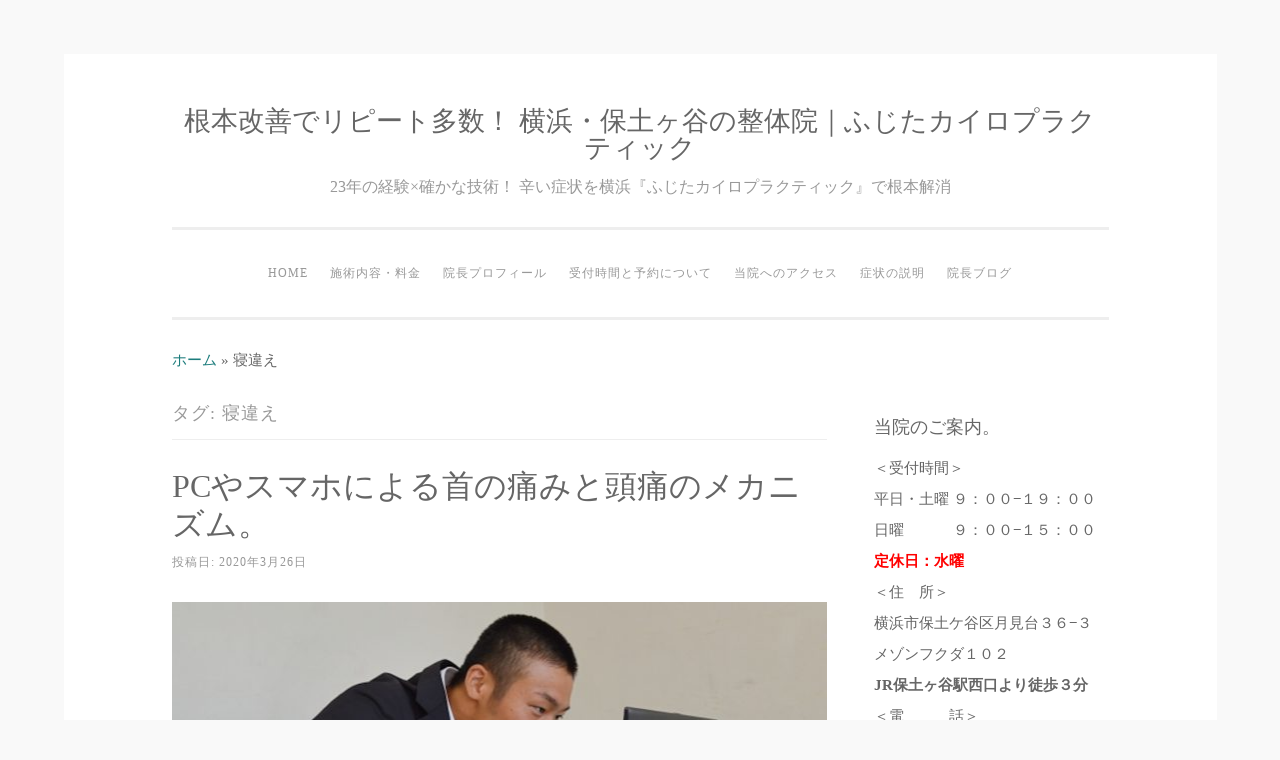

--- FILE ---
content_type: text/html; charset=UTF-8
request_url: https://karada-engineer.co/tag/%E5%AF%9D%E9%81%95%E3%81%88/
body_size: 90676
content:
<!DOCTYPE html>
<html lang="ja">
<head>
<meta charset="UTF-8">
<meta name="viewport" content="width=device-width, initial-scale=1">
<link rel="profile" href="http://gmpg.org/xfn/11">
<link rel="pingback" href="https://karada-engineer.co/xmlrpc.php">

<meta name='robots' content='index, follow, max-image-preview:large, max-snippet:-1, max-video-preview:-1' />

	<!-- This site is optimized with the Yoast SEO plugin v26.8 - https://yoast.com/product/yoast-seo-wordpress/ -->
	<title>寝違え アーカイブ - 根本改善でリピート多数！ 横浜・保土ヶ谷の整体院｜ふじたカイロプラクティック</title>
	<link rel="canonical" href="https://karada-engineer.co/tag/寝違え/" />
	<meta property="og:locale" content="ja_JP" />
	<meta property="og:type" content="article" />
	<meta property="og:title" content="寝違え アーカイブ - 根本改善でリピート多数！ 横浜・保土ヶ谷の整体院｜ふじたカイロプラクティック" />
	<meta property="og:url" content="https://karada-engineer.co/tag/寝違え/" />
	<meta property="og:site_name" content="根本改善でリピート多数！ 横浜・保土ヶ谷の整体院｜ふじたカイロプラクティック" />
	<meta name="twitter:card" content="summary_large_image" />
	<script type="application/ld+json" class="yoast-schema-graph">{"@context":"https://schema.org","@graph":[{"@type":"CollectionPage","@id":"https://karada-engineer.co/tag/%e5%af%9d%e9%81%95%e3%81%88/","url":"https://karada-engineer.co/tag/%e5%af%9d%e9%81%95%e3%81%88/","name":"寝違え アーカイブ - 根本改善でリピート多数！ 横浜・保土ヶ谷の整体院｜ふじたカイロプラクティック","isPartOf":{"@id":"https://karada-engineer.co/#website"},"primaryImageOfPage":{"@id":"https://karada-engineer.co/tag/%e5%af%9d%e9%81%95%e3%81%88/#primaryimage"},"image":{"@id":"https://karada-engineer.co/tag/%e5%af%9d%e9%81%95%e3%81%88/#primaryimage"},"thumbnailUrl":"https://karada-engineer.co/wp-content/uploads/2020/01/18212cb797bfac22b2549bc27ca799cb_s.jpg","breadcrumb":{"@id":"https://karada-engineer.co/tag/%e5%af%9d%e9%81%95%e3%81%88/#breadcrumb"},"inLanguage":"ja"},{"@type":"ImageObject","inLanguage":"ja","@id":"https://karada-engineer.co/tag/%e5%af%9d%e9%81%95%e3%81%88/#primaryimage","url":"https://karada-engineer.co/wp-content/uploads/2020/01/18212cb797bfac22b2549bc27ca799cb_s.jpg","contentUrl":"https://karada-engineer.co/wp-content/uploads/2020/01/18212cb797bfac22b2549bc27ca799cb_s.jpg","width":1200,"height":675},{"@type":"BreadcrumbList","@id":"https://karada-engineer.co/tag/%e5%af%9d%e9%81%95%e3%81%88/#breadcrumb","itemListElement":[{"@type":"ListItem","position":1,"name":"ホーム","item":"https://karada-engineer.co/"},{"@type":"ListItem","position":2,"name":"寝違え"}]},{"@type":"WebSite","@id":"https://karada-engineer.co/#website","url":"https://karada-engineer.co/","name":"根本改善でリピート多数！ 横浜・保土ヶ谷の整体院｜ふじたカイロプラクティック","description":"23年の経験×確かな技術！ 辛い症状を横浜『ふじたカイロプラクティック』で根本解消","publisher":{"@id":"https://karada-engineer.co/#/schema/person/560f644ff4fa67474d07531de938a11c"},"potentialAction":[{"@type":"SearchAction","target":{"@type":"EntryPoint","urlTemplate":"https://karada-engineer.co/?s={search_term_string}"},"query-input":{"@type":"PropertyValueSpecification","valueRequired":true,"valueName":"search_term_string"}}],"inLanguage":"ja"},{"@type":["Person","Organization"],"@id":"https://karada-engineer.co/#/schema/person/560f644ff4fa67474d07531de938a11c","name":"藤田　和広","image":{"@type":"ImageObject","inLanguage":"ja","@id":"https://karada-engineer.co/#/schema/person/image/","url":"https://karada-engineer.co/wp-content/uploads/2025/03/c4fc217a4c4e9ca3be0664f21be43d0e.jpg","contentUrl":"https://karada-engineer.co/wp-content/uploads/2025/03/c4fc217a4c4e9ca3be0664f21be43d0e.jpg","width":571,"height":640,"caption":"藤田　和広"},"logo":{"@id":"https://karada-engineer.co/#/schema/person/image/"}}]}</script>
	<!-- / Yoast SEO plugin. -->


<link rel='dns-prefetch' href='//static.addtoany.com' />
<link rel="alternate" type="application/rss+xml" title="根本改善でリピート多数！ 横浜・保土ヶ谷の整体院｜ふじたカイロプラクティック &raquo; フィード" href="https://karada-engineer.co/feed/" />
<link rel="alternate" type="application/rss+xml" title="根本改善でリピート多数！ 横浜・保土ヶ谷の整体院｜ふじたカイロプラクティック &raquo; コメントフィード" href="https://karada-engineer.co/comments/feed/" />
<script type="text/javascript" id="wpp-js" src="https://karada-engineer.co/wp-content/plugins/wordpress-popular-posts/assets/js/wpp.min.js?ver=7.3.6" data-sampling="0" data-sampling-rate="100" data-api-url="https://karada-engineer.co/wp-json/wordpress-popular-posts" data-post-id="0" data-token="48690fa936" data-lang="0" data-debug="0"></script>
<link rel="alternate" type="application/rss+xml" title="根本改善でリピート多数！ 横浜・保土ヶ谷の整体院｜ふじたカイロプラクティック &raquo; 寝違え タグのフィード" href="https://karada-engineer.co/tag/%e5%af%9d%e9%81%95%e3%81%88/feed/" />
		<!-- This site uses the Google Analytics by MonsterInsights plugin v9.4.1 - Using Analytics tracking - https://www.monsterinsights.com/ -->
							<script src="//www.googletagmanager.com/gtag/js?id=G-6T0611GD7E"  data-cfasync="false" data-wpfc-render="false" type="text/javascript" async></script>
			<script data-cfasync="false" data-wpfc-render="false" type="text/javascript">
				var mi_version = '9.4.1';
				var mi_track_user = true;
				var mi_no_track_reason = '';
								var MonsterInsightsDefaultLocations = {"page_location":"https:\/\/karada-engineer.co\/tag\/%E5%AF%9D%E9%81%95%E3%81%88\/"};
				if ( typeof MonsterInsightsPrivacyGuardFilter === 'function' ) {
					var MonsterInsightsLocations = (typeof MonsterInsightsExcludeQuery === 'object') ? MonsterInsightsPrivacyGuardFilter( MonsterInsightsExcludeQuery ) : MonsterInsightsPrivacyGuardFilter( MonsterInsightsDefaultLocations );
				} else {
					var MonsterInsightsLocations = (typeof MonsterInsightsExcludeQuery === 'object') ? MonsterInsightsExcludeQuery : MonsterInsightsDefaultLocations;
				}

								var disableStrs = [
										'ga-disable-G-6T0611GD7E',
									];

				/* Function to detect opted out users */
				function __gtagTrackerIsOptedOut() {
					for (var index = 0; index < disableStrs.length; index++) {
						if (document.cookie.indexOf(disableStrs[index] + '=true') > -1) {
							return true;
						}
					}

					return false;
				}

				/* Disable tracking if the opt-out cookie exists. */
				if (__gtagTrackerIsOptedOut()) {
					for (var index = 0; index < disableStrs.length; index++) {
						window[disableStrs[index]] = true;
					}
				}

				/* Opt-out function */
				function __gtagTrackerOptout() {
					for (var index = 0; index < disableStrs.length; index++) {
						document.cookie = disableStrs[index] + '=true; expires=Thu, 31 Dec 2099 23:59:59 UTC; path=/';
						window[disableStrs[index]] = true;
					}
				}

				if ('undefined' === typeof gaOptout) {
					function gaOptout() {
						__gtagTrackerOptout();
					}
				}
								window.dataLayer = window.dataLayer || [];

				window.MonsterInsightsDualTracker = {
					helpers: {},
					trackers: {},
				};
				if (mi_track_user) {
					function __gtagDataLayer() {
						dataLayer.push(arguments);
					}

					function __gtagTracker(type, name, parameters) {
						if (!parameters) {
							parameters = {};
						}

						if (parameters.send_to) {
							__gtagDataLayer.apply(null, arguments);
							return;
						}

						if (type === 'event') {
														parameters.send_to = monsterinsights_frontend.v4_id;
							var hookName = name;
							if (typeof parameters['event_category'] !== 'undefined') {
								hookName = parameters['event_category'] + ':' + name;
							}

							if (typeof MonsterInsightsDualTracker.trackers[hookName] !== 'undefined') {
								MonsterInsightsDualTracker.trackers[hookName](parameters);
							} else {
								__gtagDataLayer('event', name, parameters);
							}
							
						} else {
							__gtagDataLayer.apply(null, arguments);
						}
					}

					__gtagTracker('js', new Date());
					__gtagTracker('set', {
						'developer_id.dZGIzZG': true,
											});
					if ( MonsterInsightsLocations.page_location ) {
						__gtagTracker('set', MonsterInsightsLocations);
					}
										__gtagTracker('config', 'G-6T0611GD7E', {"forceSSL":"true","link_attribution":"true"} );
															window.gtag = __gtagTracker;										(function () {
						/* https://developers.google.com/analytics/devguides/collection/analyticsjs/ */
						/* ga and __gaTracker compatibility shim. */
						var noopfn = function () {
							return null;
						};
						var newtracker = function () {
							return new Tracker();
						};
						var Tracker = function () {
							return null;
						};
						var p = Tracker.prototype;
						p.get = noopfn;
						p.set = noopfn;
						p.send = function () {
							var args = Array.prototype.slice.call(arguments);
							args.unshift('send');
							__gaTracker.apply(null, args);
						};
						var __gaTracker = function () {
							var len = arguments.length;
							if (len === 0) {
								return;
							}
							var f = arguments[len - 1];
							if (typeof f !== 'object' || f === null || typeof f.hitCallback !== 'function') {
								if ('send' === arguments[0]) {
									var hitConverted, hitObject = false, action;
									if ('event' === arguments[1]) {
										if ('undefined' !== typeof arguments[3]) {
											hitObject = {
												'eventAction': arguments[3],
												'eventCategory': arguments[2],
												'eventLabel': arguments[4],
												'value': arguments[5] ? arguments[5] : 1,
											}
										}
									}
									if ('pageview' === arguments[1]) {
										if ('undefined' !== typeof arguments[2]) {
											hitObject = {
												'eventAction': 'page_view',
												'page_path': arguments[2],
											}
										}
									}
									if (typeof arguments[2] === 'object') {
										hitObject = arguments[2];
									}
									if (typeof arguments[5] === 'object') {
										Object.assign(hitObject, arguments[5]);
									}
									if ('undefined' !== typeof arguments[1].hitType) {
										hitObject = arguments[1];
										if ('pageview' === hitObject.hitType) {
											hitObject.eventAction = 'page_view';
										}
									}
									if (hitObject) {
										action = 'timing' === arguments[1].hitType ? 'timing_complete' : hitObject.eventAction;
										hitConverted = mapArgs(hitObject);
										__gtagTracker('event', action, hitConverted);
									}
								}
								return;
							}

							function mapArgs(args) {
								var arg, hit = {};
								var gaMap = {
									'eventCategory': 'event_category',
									'eventAction': 'event_action',
									'eventLabel': 'event_label',
									'eventValue': 'event_value',
									'nonInteraction': 'non_interaction',
									'timingCategory': 'event_category',
									'timingVar': 'name',
									'timingValue': 'value',
									'timingLabel': 'event_label',
									'page': 'page_path',
									'location': 'page_location',
									'title': 'page_title',
									'referrer' : 'page_referrer',
								};
								for (arg in args) {
																		if (!(!args.hasOwnProperty(arg) || !gaMap.hasOwnProperty(arg))) {
										hit[gaMap[arg]] = args[arg];
									} else {
										hit[arg] = args[arg];
									}
								}
								return hit;
							}

							try {
								f.hitCallback();
							} catch (ex) {
							}
						};
						__gaTracker.create = newtracker;
						__gaTracker.getByName = newtracker;
						__gaTracker.getAll = function () {
							return [];
						};
						__gaTracker.remove = noopfn;
						__gaTracker.loaded = true;
						window['__gaTracker'] = __gaTracker;
					})();
									} else {
										console.log("");
					(function () {
						function __gtagTracker() {
							return null;
						}

						window['__gtagTracker'] = __gtagTracker;
						window['gtag'] = __gtagTracker;
					})();
									}
			</script>
				<!-- / Google Analytics by MonsterInsights -->
		<style id='wp-img-auto-sizes-contain-inline-css' type='text/css'>
img:is([sizes=auto i],[sizes^="auto," i]){contain-intrinsic-size:3000px 1500px}
/*# sourceURL=wp-img-auto-sizes-contain-inline-css */
</style>
<style id='wp-emoji-styles-inline-css' type='text/css'>

	img.wp-smiley, img.emoji {
		display: inline !important;
		border: none !important;
		box-shadow: none !important;
		height: 1em !important;
		width: 1em !important;
		margin: 0 0.07em !important;
		vertical-align: -0.1em !important;
		background: none !important;
		padding: 0 !important;
	}
/*# sourceURL=wp-emoji-styles-inline-css */
</style>
<style id='wp-block-library-inline-css' type='text/css'>
:root{--wp-block-synced-color:#7a00df;--wp-block-synced-color--rgb:122,0,223;--wp-bound-block-color:var(--wp-block-synced-color);--wp-editor-canvas-background:#ddd;--wp-admin-theme-color:#007cba;--wp-admin-theme-color--rgb:0,124,186;--wp-admin-theme-color-darker-10:#006ba1;--wp-admin-theme-color-darker-10--rgb:0,107,160.5;--wp-admin-theme-color-darker-20:#005a87;--wp-admin-theme-color-darker-20--rgb:0,90,135;--wp-admin-border-width-focus:2px}@media (min-resolution:192dpi){:root{--wp-admin-border-width-focus:1.5px}}.wp-element-button{cursor:pointer}:root .has-very-light-gray-background-color{background-color:#eee}:root .has-very-dark-gray-background-color{background-color:#313131}:root .has-very-light-gray-color{color:#eee}:root .has-very-dark-gray-color{color:#313131}:root .has-vivid-green-cyan-to-vivid-cyan-blue-gradient-background{background:linear-gradient(135deg,#00d084,#0693e3)}:root .has-purple-crush-gradient-background{background:linear-gradient(135deg,#34e2e4,#4721fb 50%,#ab1dfe)}:root .has-hazy-dawn-gradient-background{background:linear-gradient(135deg,#faaca8,#dad0ec)}:root .has-subdued-olive-gradient-background{background:linear-gradient(135deg,#fafae1,#67a671)}:root .has-atomic-cream-gradient-background{background:linear-gradient(135deg,#fdd79a,#004a59)}:root .has-nightshade-gradient-background{background:linear-gradient(135deg,#330968,#31cdcf)}:root .has-midnight-gradient-background{background:linear-gradient(135deg,#020381,#2874fc)}:root{--wp--preset--font-size--normal:16px;--wp--preset--font-size--huge:42px}.has-regular-font-size{font-size:1em}.has-larger-font-size{font-size:2.625em}.has-normal-font-size{font-size:var(--wp--preset--font-size--normal)}.has-huge-font-size{font-size:var(--wp--preset--font-size--huge)}.has-text-align-center{text-align:center}.has-text-align-left{text-align:left}.has-text-align-right{text-align:right}.has-fit-text{white-space:nowrap!important}#end-resizable-editor-section{display:none}.aligncenter{clear:both}.items-justified-left{justify-content:flex-start}.items-justified-center{justify-content:center}.items-justified-right{justify-content:flex-end}.items-justified-space-between{justify-content:space-between}.screen-reader-text{border:0;clip-path:inset(50%);height:1px;margin:-1px;overflow:hidden;padding:0;position:absolute;width:1px;word-wrap:normal!important}.screen-reader-text:focus{background-color:#ddd;clip-path:none;color:#444;display:block;font-size:1em;height:auto;left:5px;line-height:normal;padding:15px 23px 14px;text-decoration:none;top:5px;width:auto;z-index:100000}html :where(.has-border-color){border-style:solid}html :where([style*=border-top-color]){border-top-style:solid}html :where([style*=border-right-color]){border-right-style:solid}html :where([style*=border-bottom-color]){border-bottom-style:solid}html :where([style*=border-left-color]){border-left-style:solid}html :where([style*=border-width]){border-style:solid}html :where([style*=border-top-width]){border-top-style:solid}html :where([style*=border-right-width]){border-right-style:solid}html :where([style*=border-bottom-width]){border-bottom-style:solid}html :where([style*=border-left-width]){border-left-style:solid}html :where(img[class*=wp-image-]){height:auto;max-width:100%}:where(figure){margin:0 0 1em}html :where(.is-position-sticky){--wp-admin--admin-bar--position-offset:var(--wp-admin--admin-bar--height,0px)}@media screen and (max-width:600px){html :where(.is-position-sticky){--wp-admin--admin-bar--position-offset:0px}}

/*# sourceURL=wp-block-library-inline-css */
</style><style id='global-styles-inline-css' type='text/css'>
:root{--wp--preset--aspect-ratio--square: 1;--wp--preset--aspect-ratio--4-3: 4/3;--wp--preset--aspect-ratio--3-4: 3/4;--wp--preset--aspect-ratio--3-2: 3/2;--wp--preset--aspect-ratio--2-3: 2/3;--wp--preset--aspect-ratio--16-9: 16/9;--wp--preset--aspect-ratio--9-16: 9/16;--wp--preset--color--black: #000000;--wp--preset--color--cyan-bluish-gray: #abb8c3;--wp--preset--color--white: #ffffff;--wp--preset--color--pale-pink: #f78da7;--wp--preset--color--vivid-red: #cf2e2e;--wp--preset--color--luminous-vivid-orange: #ff6900;--wp--preset--color--luminous-vivid-amber: #fcb900;--wp--preset--color--light-green-cyan: #7bdcb5;--wp--preset--color--vivid-green-cyan: #00d084;--wp--preset--color--pale-cyan-blue: #8ed1fc;--wp--preset--color--vivid-cyan-blue: #0693e3;--wp--preset--color--vivid-purple: #9b51e0;--wp--preset--gradient--vivid-cyan-blue-to-vivid-purple: linear-gradient(135deg,rgb(6,147,227) 0%,rgb(155,81,224) 100%);--wp--preset--gradient--light-green-cyan-to-vivid-green-cyan: linear-gradient(135deg,rgb(122,220,180) 0%,rgb(0,208,130) 100%);--wp--preset--gradient--luminous-vivid-amber-to-luminous-vivid-orange: linear-gradient(135deg,rgb(252,185,0) 0%,rgb(255,105,0) 100%);--wp--preset--gradient--luminous-vivid-orange-to-vivid-red: linear-gradient(135deg,rgb(255,105,0) 0%,rgb(207,46,46) 100%);--wp--preset--gradient--very-light-gray-to-cyan-bluish-gray: linear-gradient(135deg,rgb(238,238,238) 0%,rgb(169,184,195) 100%);--wp--preset--gradient--cool-to-warm-spectrum: linear-gradient(135deg,rgb(74,234,220) 0%,rgb(151,120,209) 20%,rgb(207,42,186) 40%,rgb(238,44,130) 60%,rgb(251,105,98) 80%,rgb(254,248,76) 100%);--wp--preset--gradient--blush-light-purple: linear-gradient(135deg,rgb(255,206,236) 0%,rgb(152,150,240) 100%);--wp--preset--gradient--blush-bordeaux: linear-gradient(135deg,rgb(254,205,165) 0%,rgb(254,45,45) 50%,rgb(107,0,62) 100%);--wp--preset--gradient--luminous-dusk: linear-gradient(135deg,rgb(255,203,112) 0%,rgb(199,81,192) 50%,rgb(65,88,208) 100%);--wp--preset--gradient--pale-ocean: linear-gradient(135deg,rgb(255,245,203) 0%,rgb(182,227,212) 50%,rgb(51,167,181) 100%);--wp--preset--gradient--electric-grass: linear-gradient(135deg,rgb(202,248,128) 0%,rgb(113,206,126) 100%);--wp--preset--gradient--midnight: linear-gradient(135deg,rgb(2,3,129) 0%,rgb(40,116,252) 100%);--wp--preset--font-size--small: 13px;--wp--preset--font-size--medium: 20px;--wp--preset--font-size--large: 36px;--wp--preset--font-size--x-large: 42px;--wp--preset--spacing--20: 0.44rem;--wp--preset--spacing--30: 0.67rem;--wp--preset--spacing--40: 1rem;--wp--preset--spacing--50: 1.5rem;--wp--preset--spacing--60: 2.25rem;--wp--preset--spacing--70: 3.38rem;--wp--preset--spacing--80: 5.06rem;--wp--preset--shadow--natural: 6px 6px 9px rgba(0, 0, 0, 0.2);--wp--preset--shadow--deep: 12px 12px 50px rgba(0, 0, 0, 0.4);--wp--preset--shadow--sharp: 6px 6px 0px rgba(0, 0, 0, 0.2);--wp--preset--shadow--outlined: 6px 6px 0px -3px rgb(255, 255, 255), 6px 6px rgb(0, 0, 0);--wp--preset--shadow--crisp: 6px 6px 0px rgb(0, 0, 0);}:where(.is-layout-flex){gap: 0.5em;}:where(.is-layout-grid){gap: 0.5em;}body .is-layout-flex{display: flex;}.is-layout-flex{flex-wrap: wrap;align-items: center;}.is-layout-flex > :is(*, div){margin: 0;}body .is-layout-grid{display: grid;}.is-layout-grid > :is(*, div){margin: 0;}:where(.wp-block-columns.is-layout-flex){gap: 2em;}:where(.wp-block-columns.is-layout-grid){gap: 2em;}:where(.wp-block-post-template.is-layout-flex){gap: 1.25em;}:where(.wp-block-post-template.is-layout-grid){gap: 1.25em;}.has-black-color{color: var(--wp--preset--color--black) !important;}.has-cyan-bluish-gray-color{color: var(--wp--preset--color--cyan-bluish-gray) !important;}.has-white-color{color: var(--wp--preset--color--white) !important;}.has-pale-pink-color{color: var(--wp--preset--color--pale-pink) !important;}.has-vivid-red-color{color: var(--wp--preset--color--vivid-red) !important;}.has-luminous-vivid-orange-color{color: var(--wp--preset--color--luminous-vivid-orange) !important;}.has-luminous-vivid-amber-color{color: var(--wp--preset--color--luminous-vivid-amber) !important;}.has-light-green-cyan-color{color: var(--wp--preset--color--light-green-cyan) !important;}.has-vivid-green-cyan-color{color: var(--wp--preset--color--vivid-green-cyan) !important;}.has-pale-cyan-blue-color{color: var(--wp--preset--color--pale-cyan-blue) !important;}.has-vivid-cyan-blue-color{color: var(--wp--preset--color--vivid-cyan-blue) !important;}.has-vivid-purple-color{color: var(--wp--preset--color--vivid-purple) !important;}.has-black-background-color{background-color: var(--wp--preset--color--black) !important;}.has-cyan-bluish-gray-background-color{background-color: var(--wp--preset--color--cyan-bluish-gray) !important;}.has-white-background-color{background-color: var(--wp--preset--color--white) !important;}.has-pale-pink-background-color{background-color: var(--wp--preset--color--pale-pink) !important;}.has-vivid-red-background-color{background-color: var(--wp--preset--color--vivid-red) !important;}.has-luminous-vivid-orange-background-color{background-color: var(--wp--preset--color--luminous-vivid-orange) !important;}.has-luminous-vivid-amber-background-color{background-color: var(--wp--preset--color--luminous-vivid-amber) !important;}.has-light-green-cyan-background-color{background-color: var(--wp--preset--color--light-green-cyan) !important;}.has-vivid-green-cyan-background-color{background-color: var(--wp--preset--color--vivid-green-cyan) !important;}.has-pale-cyan-blue-background-color{background-color: var(--wp--preset--color--pale-cyan-blue) !important;}.has-vivid-cyan-blue-background-color{background-color: var(--wp--preset--color--vivid-cyan-blue) !important;}.has-vivid-purple-background-color{background-color: var(--wp--preset--color--vivid-purple) !important;}.has-black-border-color{border-color: var(--wp--preset--color--black) !important;}.has-cyan-bluish-gray-border-color{border-color: var(--wp--preset--color--cyan-bluish-gray) !important;}.has-white-border-color{border-color: var(--wp--preset--color--white) !important;}.has-pale-pink-border-color{border-color: var(--wp--preset--color--pale-pink) !important;}.has-vivid-red-border-color{border-color: var(--wp--preset--color--vivid-red) !important;}.has-luminous-vivid-orange-border-color{border-color: var(--wp--preset--color--luminous-vivid-orange) !important;}.has-luminous-vivid-amber-border-color{border-color: var(--wp--preset--color--luminous-vivid-amber) !important;}.has-light-green-cyan-border-color{border-color: var(--wp--preset--color--light-green-cyan) !important;}.has-vivid-green-cyan-border-color{border-color: var(--wp--preset--color--vivid-green-cyan) !important;}.has-pale-cyan-blue-border-color{border-color: var(--wp--preset--color--pale-cyan-blue) !important;}.has-vivid-cyan-blue-border-color{border-color: var(--wp--preset--color--vivid-cyan-blue) !important;}.has-vivid-purple-border-color{border-color: var(--wp--preset--color--vivid-purple) !important;}.has-vivid-cyan-blue-to-vivid-purple-gradient-background{background: var(--wp--preset--gradient--vivid-cyan-blue-to-vivid-purple) !important;}.has-light-green-cyan-to-vivid-green-cyan-gradient-background{background: var(--wp--preset--gradient--light-green-cyan-to-vivid-green-cyan) !important;}.has-luminous-vivid-amber-to-luminous-vivid-orange-gradient-background{background: var(--wp--preset--gradient--luminous-vivid-amber-to-luminous-vivid-orange) !important;}.has-luminous-vivid-orange-to-vivid-red-gradient-background{background: var(--wp--preset--gradient--luminous-vivid-orange-to-vivid-red) !important;}.has-very-light-gray-to-cyan-bluish-gray-gradient-background{background: var(--wp--preset--gradient--very-light-gray-to-cyan-bluish-gray) !important;}.has-cool-to-warm-spectrum-gradient-background{background: var(--wp--preset--gradient--cool-to-warm-spectrum) !important;}.has-blush-light-purple-gradient-background{background: var(--wp--preset--gradient--blush-light-purple) !important;}.has-blush-bordeaux-gradient-background{background: var(--wp--preset--gradient--blush-bordeaux) !important;}.has-luminous-dusk-gradient-background{background: var(--wp--preset--gradient--luminous-dusk) !important;}.has-pale-ocean-gradient-background{background: var(--wp--preset--gradient--pale-ocean) !important;}.has-electric-grass-gradient-background{background: var(--wp--preset--gradient--electric-grass) !important;}.has-midnight-gradient-background{background: var(--wp--preset--gradient--midnight) !important;}.has-small-font-size{font-size: var(--wp--preset--font-size--small) !important;}.has-medium-font-size{font-size: var(--wp--preset--font-size--medium) !important;}.has-large-font-size{font-size: var(--wp--preset--font-size--large) !important;}.has-x-large-font-size{font-size: var(--wp--preset--font-size--x-large) !important;}
/*# sourceURL=global-styles-inline-css */
</style>

<style id='classic-theme-styles-inline-css' type='text/css'>
/*! This file is auto-generated */
.wp-block-button__link{color:#fff;background-color:#32373c;border-radius:9999px;box-shadow:none;text-decoration:none;padding:calc(.667em + 2px) calc(1.333em + 2px);font-size:1.125em}.wp-block-file__button{background:#32373c;color:#fff;text-decoration:none}
/*# sourceURL=/wp-includes/css/classic-themes.min.css */
</style>
<link rel='stylesheet' id='dashicons-css' href='https://karada-engineer.co/wp-includes/css/dashicons.min.css?ver=6.9' type='text/css' media='all' />
<style id='ade_editor_style-inline-css' type='text/css'>
[aria-controls="ai-direct-editor-sidebar:ai-direct-editor-sidebar"] {
background-color: #cccccc;
}
[id="ai-direct-editor-menu:ai-direct-editor-menu"] .is-pressed {
display: none !important;
}
[id="ai-direct-editor-menu:ai-direct-editor-menu"] .components-base-control {
margin-top: 1em;
}
.ade_main_panel_input {
padding: 12px !important;
}
.ade_main_panel_input label {
font-size: 13px !important;
}
.ade_main_panel_input textarea, .ade_main_panel_input input, .ade_main_panel_input select {
font-size: 16px !important;
}
.ade_main_panel textarea, .ade_main_panel input, .ade_main_panel select {
font-size: 16px !important;
}
.ade_main_block .ade_panel_button {
margin-bottom: 1.5em;
margin-right: 1em;
}
.ade_main_block .ade_panel_buttons {
margin-top: 1em;
}
.ade_main_block > div {
background-color: #f0f0f0 !important;
border: 1px solid #fff !important;
padding: 0 !important;
}
.ade_main_panel > div {
background-color: #f0f0f0 !important;
border: 1px solid #fff !important;
}
.ade_main_panel h2:has(.done-output) {
background-color: #c0c0c0 !important;
}
.ade_main_panel h2 {
background: none !important;
background-color: #d0d0d0 !important;
border: 1px solid #fff !important;
padding: 0 !important;
margin-top: 0 !important;
margin-bottom: 0 !important;
}
.ade_main_panel > h2 {
background-color: #e0e0e0 !important;
border: 1px solid #fff !important;
}
.ade_main_panel h2 button {
padding: 12px !important;
}
.ade_main_panel h2::before {
content: none !important;
}
.ade_main_panel h2::after {
content: none !important;
}
.ade_main_panel.is-opened > h2 {
padding: 0 !important;
margin: 0 !important;
}
.ade_main_panel .is-opened > h2 {
padding: 0 !important;
margin: -16px -16px 5px !important;
}
.ade_main_panel label {
font-size: 13px !important;
}
.ade_block_panel {
background-color: #f0f0f0 !important;
padding: 0 !important;
position: relative !important;
z-index: 100 !important;
pointer-events: all !important;
}
.ade_block_panel textarea, .ade_block_panel input, .ade_block_panel select {
font-size: 16px !important;
}
.ade_block_panel > div {
background-color: #f0f0f0 !important;
border: 1px solid #fff !important;
}
.ade_block_panel h2:has(.done-output) {
background-color: #c0c0c0 !important;
}
.ade_block_panel h2 {
background-color: #e0e0e0 !important;
}
.ade_block_panel h2 button {
padding: 12px !important;
}
.ade_block_panel h2::before {
content: none !important;
}
.ade_block_panel h2::after {
content: none !important;
}
.ade_block_panel.is-opened > h2 {
padding: 0 !important;
margin: 0 !important;
}
.ade_block_panel label {
font-size: 13px !important;
}
.editor-sidebar__panel button:not(:nth-child(1)) {
margin-top: 5px;
}
.ade_editor_caption {
font-size: 16px !important;
}
.ade_space_between_box {
display: flex;
justify-content: space-between;
}
@media screen and (max-width: 767px) {
.ade_space_between_box {
display: block;
}
}
.ade_space_between_box .components-base-control {
width: 100% !important;
}
.ade_space_between_box .components-base-control:nth-child(1) {
margin-right: 1em !important;
}
.guide-popup {
width: 60% !important;
height: 100% !important;
padding: 3rem !important;
}
.guide-popup p {
display: flex !important;
align-items: center !important;
}
.ade_no_function {
text-align: center !important;
}
.ade-check-modal .components-base-control {
margin-bottom: 1em;
}
.ade-check-modal .text-diff-added {
background-color: lightgreen;
}
.ade-check-modal .text-diff-removed {
background-color: pink;
}
.ade-autocomplete {
background-color: lightgray !important;
}
/*# sourceURL=ade_editor_style-inline-css */
</style>
<link rel='stylesheet' id='Pz-HatenaBlogCard-css' href='https://karada-engineer.co/wp-content/uploads/pz-hatenablogcard/style.css?ver=6.9' type='text/css' media='all' />
<link rel='stylesheet' id='whats-new-style-css' href='https://karada-engineer.co/wp-content/plugins/whats-new-genarator/whats-new.css?ver=2.0.2' type='text/css' media='all' />
<link rel='stylesheet' id='widgetopts-styles-css' href='https://karada-engineer.co/wp-content/plugins/widget-options/assets/css/widget-options.css?ver=4.1.1' type='text/css' media='all' />
<link rel='stylesheet' id='wordpress-popular-posts-css-css' href='https://karada-engineer.co/wp-content/plugins/wordpress-popular-posts/assets/css/wpp.css?ver=7.3.6' type='text/css' media='all' />
<link rel='stylesheet' id='sosimple-style-css' href='https://karada-engineer.co/wp-content/themes/sosimple/style.css?ver=6.9' type='text/css' media='all' />
<link rel='stylesheet' id='genericons-css' href='https://karada-engineer.co/wp-content/themes/sosimple/genericons/genericons.css?ver=3.0.3' type='text/css' media='all' />
<link rel='stylesheet' id='addtoany-css' href='https://karada-engineer.co/wp-content/plugins/add-to-any/addtoany.min.css?ver=1.16' type='text/css' media='all' />
<script type="text/javascript" src="https://karada-engineer.co/wp-content/plugins/google-analytics-for-wordpress/assets/js/frontend-gtag.min.js?ver=9.4.1" id="monsterinsights-frontend-script-js" async="async" data-wp-strategy="async"></script>
<script data-cfasync="false" data-wpfc-render="false" type="text/javascript" id='monsterinsights-frontend-script-js-extra'>/* <![CDATA[ */
var monsterinsights_frontend = {"js_events_tracking":"true","download_extensions":"doc,pdf,ppt,zip,xls,docx,pptx,xlsx","inbound_paths":"[{\"path\":\"\\\/go\\\/\",\"label\":\"affiliate\"},{\"path\":\"\\\/recommend\\\/\",\"label\":\"affiliate\"}]","home_url":"https:\/\/karada-engineer.co","hash_tracking":"false","v4_id":"G-6T0611GD7E"};/* ]]> */
</script>
<script type="text/javascript" src="https://karada-engineer.co/wp-includes/js/jquery/jquery.min.js?ver=3.7.1" id="jquery-core-js"></script>
<script type="text/javascript" src="https://karada-engineer.co/wp-includes/js/jquery/jquery-migrate.min.js?ver=3.4.1" id="jquery-migrate-js"></script>
<script type="text/javascript" id="addtoany-core-js-before">
/* <![CDATA[ */
window.a2a_config=window.a2a_config||{};a2a_config.callbacks=[];a2a_config.overlays=[];a2a_config.templates={};a2a_localize = {
	Share: "共有",
	Save: "ブックマーク",
	Subscribe: "購読",
	Email: "メール",
	Bookmark: "ブックマーク",
	ShowAll: "すべて表示する",
	ShowLess: "小さく表示する",
	FindServices: "サービスを探す",
	FindAnyServiceToAddTo: "追加するサービスを今すぐ探す",
	PoweredBy: "Powered by",
	ShareViaEmail: "メールでシェアする",
	SubscribeViaEmail: "メールで購読する",
	BookmarkInYourBrowser: "ブラウザにブックマーク",
	BookmarkInstructions: "このページをブックマークするには、 Ctrl+D または \u2318+D を押下。",
	AddToYourFavorites: "お気に入りに追加",
	SendFromWebOrProgram: "任意のメールアドレスまたはメールプログラムから送信",
	EmailProgram: "メールプログラム",
	More: "詳細&#8230;",
	ThanksForSharing: "共有ありがとうございます !",
	ThanksForFollowing: "フォローありがとうございます !"
};


//# sourceURL=addtoany-core-js-before
/* ]]> */
</script>
<script type="text/javascript" defer src="https://static.addtoany.com/menu/page.js" id="addtoany-core-js"></script>
<script type="text/javascript" defer src="https://karada-engineer.co/wp-content/plugins/add-to-any/addtoany.min.js?ver=1.1" id="addtoany-jquery-js"></script>
<link rel="https://api.w.org/" href="https://karada-engineer.co/wp-json/" /><link rel="alternate" title="JSON" type="application/json" href="https://karada-engineer.co/wp-json/wp/v2/tags/17" /><link rel="EditURI" type="application/rsd+xml" title="RSD" href="https://karada-engineer.co/xmlrpc.php?rsd" />
<meta name="generator" content="WordPress 6.9" />
        <script type="text/javascript">
            (function () {
                window.lsow_fs = {can_use_premium_code: false};
            })();
        </script>
        <!-- start Simple Custom CSS and JS -->
<style type="text/css">
/.note-block {
  background-color: #e6f0fb; /* やさしい青系 */
  border-left: 6px solid #4a90e2;
  padding: 1.5em;
  border-radius: 10px;
  max-width: 700px;
  margin: 2em auto;
  font-family: sans-serif;
}

.note-title {
  color: #2c6ebd;
  font-size: 1.4em;
  margin-bottom: 1em;
  font-weight: bold;
}

.note-item {
  background-color: #f5faff;
  border: 1px solid #c5e0f9;
  padding: 1em;
  border-radius: 8px;
  margin-bottom: 1em;
  line-height: 1.6;
  font-size: 1em;
}
* ここにCSSコードを追加

例:
.example {
    color: red;
}

CSS の知識に磨きをかけるためにご覧ください。
http://www.w3schools.com/css/css_syntax.asp

コメント終わり */ 

</style>
<!-- end Simple Custom CSS and JS -->
<!-- start Simple Custom CSS and JS -->
<style type="text/css">
.my-listing * {
  box-sizing: border-box;
}

.my-listing .listing-item {
  margin-bottom: 30px;
  border-bottom: 1px solid #ccc;
  padding-bottom: 20px;
}

.my-listing .listing-item > * {
  display: block !important;
  width: 100% !important;
}

.my-listing .listing-thumbnail {
  margin-bottom: 10px;
  max-width: 100%;
  height: auto;
}

.my-listing h2 {
  font-size: 18px;
  font-weight: bold;
  margin: 0 0 10px;
}

.my-listing .listing-excerpt {
  font-size: 14px;
  color: #444;
  line-height: 1.6;
}
</style>
<!-- end Simple Custom CSS and JS -->
<!-- start Simple Custom CSS and JS -->
<style type="text/css">
/* ページトップへボタンのスタイル */
.page-top {
    text-align: right; /* ボタンを右寄せ */
}

.page-top a {
    display: inline-block;
    padding: 10px 20px;
    background-color: #28a745;
    color: white;
    text-decoration: none;
    border-radius: 5px;
}

.page-top a:hover {
    background-color: #218838;
}
</style>
<!-- end Simple Custom CSS and JS -->
<!-- start Simple Custom CSS and JS -->
<style type="text/css">
/* 目次全体のスタイリング */
.toc {
  background-color: #f9f9f9; /* 背景色 */
  padding: 15px; /* パディング */
  border: 1px solid #ccc; /* 境界線 */
  margin-bottom: 20px; /* 下の余白 */
}

.toc h2 {
  font-size: 20px; /* 見出しのフォントサイズ */
  color: #333; /* 見出しの色 */
  margin-bottom: 10px; /* 見出しの下の余白 */
}

.toc ul {
  list-style: none; /* リストスタイルなし */
  padding: 0; /* リストのパディングなし */
}

.toc li {
  margin-bottom: 5px; /* リスト項目の下の余白 */
}

.toc a {
  text-decoration: none; /* リンクの下線を除去 */
  color: #007bff; /* リンクの色 */
  font-size: 16px; /* リンクのフォントサイズ */
}

.toc a:hover {
  text-decoration: underline; /* ホバー時に下線を表示 */
}

</style>
<!-- end Simple Custom CSS and JS -->
<!-- start Simple Custom CSS and JS -->
<style type="text/css">
/* midashi クラス内の見出しスタイル */
.midashi h1 {
  font-size: 32px;           /* H1はH2より大きい */
  color: #007BFF;
  font-weight: bold;
  padding-top: 10px;         /* 上側の余白追加 */
  padding-bottom: 10px;
  border-bottom: 3px solid #007BFF;
  background: linear-gradient(to right, #e3f2fd, #bbdefb);
  border-radius: 5px;
  text-align: center;
  margin: 20px 0;
}

.midashi h2 {
  font-size: 28px;           /* 参照元と同じ */
  color: #007BFF;
  font-weight: bold;
  padding-top: 10px;         /* 上側の余白追加 */
  padding-bottom: 10px;
  border-bottom: 3px solid #007BFF;
  background: linear-gradient(to right, #e3f2fd, #bbdefb);
  border-radius: 5px;
  text-align: center;
  margin: 20px 0;
}

.midashi h3 {
  font-size: 25px;           /* 参照元と同じ */
  color: #00796b;
  font-weight: bold;
  padding-top: 10px;         /* 上側の余白追加 */
  padding-bottom: 10px;
  border-bottom: 3px solid #007BFF;
  background: linear-gradient(to right, #e3f2fd, #bbdefb);
  border-radius: 5px;
  text-align: center;
  margin: 20px 0;
}

.midashi h4 {
  font-size: 20px;           /* H3より小さく設定 */
  color: #00796b;
  font-weight: bold;
  padding-top: 10px;         /* 上側の余白追加 */
  padding-bottom: 10px;
  border-bottom: 3px solid #007BFF;
  background: linear-gradient(to right, #e3f2fd, #bbdefb);
  border-radius: 5px;
  text-align: center;
  margin: 20px 0;
}

/* ===== レスポンシブ：見出しが複数行になった場合の行間調整 ===== */
@media screen and (max-width: 768px) {
  .midashi h1,
  .midashi h2,
  .midashi h3,
  .midashi h4 {
    line-height: 1.5;
  }
}
</style>
<!-- end Simple Custom CSS and JS -->
<!-- start Simple Custom CSS and JS -->
<style type="text/css">
/* 全体の基本設定 */
body {
  font-family: Georgia, 'Bitstream Charter', serif;
  background-color: #f9f9f9; /* 薄いグレー背景 */
  margin: 0;
  padding: 0;
}

/* ◆ 共通の最大幅設定 */
.clinic-title,
.page-top {
  max-width: 800px;
  margin-left: auto;
  margin-right: auto;
}

/* ◆ 当院の特徴 見出しデザイン */
.clinic-title {
  text-align: center;
  color: #333;
  font-size: 2em;
  font-weight: bold;
  margin-bottom: 20px !important; /* 余白20px */
  padding-top: 10px;
  padding-bottom: 10px;
  border-bottom: 3px solid #007BFF;
  background: linear-gradient(to right, #e3f2fd, #bbdefb);
  border-radius: 5px;
}

/* ◆ 当院の特徴セクション */
.clinic-features-container {
  display: flex;
  justify-content: center;
  flex-wrap: wrap;
  gap: 15px;
  margin: 20px auto !important; /* 余白20px */
  max-width: 800px;
}
.clinic-feature-box {
  background-color: #e3f2e1;
  padding: 20px;
  border-radius: 10px;
  box-shadow: 0 4px 8px rgba(0,0,0,0.1);
  width: 180px;
  text-align: center;
  font-size: 16px;
  font-weight: bold;
  color: #2c5f2d;
  transition: transform 0.2s, box-shadow 0.2s;
  cursor: pointer;
}
.clinic-feature-box:hover {
  transform: scale(1.05);
  box-shadow: 0 6px 12px rgba(0,0,0,0.15);
  background-color: #c8e6c9;
}

/* ◆ プロフィールセクション（院長プロフィール） */
.profile-section {
  max-width: 800px;
  margin: 30px auto;
  background: #fff;
  border-radius: 8px;
  padding: 20px;
  box-shadow: 0 2px 5px rgba(0,0,0,0.1);
}
.profile-section h2 {
  text-align: center;
  color: #333;
  font-size: 2em;
  font-weight: bold;
  margin-bottom: 20px;
  padding-top: 10px;
  padding-bottom: 10px;
  border-bottom: 3px solid #007BFF;
  background: linear-gradient(to right, #e3f2fd, #bbdefb);
  border-radius: 5px;
}
.profile-photo {
  text-align: center;
  margin-bottom: 20px;
}
.profile-photo img {
  max-width: 150px;
  height: auto;
  border-radius: 5px;
}
.profile-content {
  background: #fff !important;
  color: #333;
  font-size: 16px;
  line-height: 1.5;
  border: none !important;
}
.profile-content h3,
.profile-content h4,
.profile-content p,
.profile-content ul,
.profile-content li {
  background: none !important;
  border: none !important;
  margin: 10px 0;
}
.profile-content ul {
  padding-left: 20px;
  list-style: disc;
}
.profile-visible {
  display: block;
}
.profile-hidden {
  display: none; /* JSでtoggle用 */
}
.profile-extra-link {
  margin-top: 10px;
  text-align: left;
}
.profile-extra-link a {
  font-size: 16px;
  color: #007BFF;
  text-decoration: none;
}
.profile-extra-link a:hover {
  text-decoration: underline;
}

/* ◆ FAQ セクション */
#faq-section {
  max-width: 800px;
  margin: 30px auto;
  background: #fff;
  border-radius: 8px;
  padding: 20px;
  box-shadow: 0 2px 5px rgba(0,0,0,0.1);
}
#faq-section h2 {
  text-align: center;
  color: #333;
  font-size: 2em;
  font-weight: bold;
  margin-bottom: 20px;
  padding-top: 10px;
  padding-bottom: 10px;
  border-bottom: 3px solid #007BFF;
  background: linear-gradient(to right, #e3f2fd, #bbdefb);
  border-radius: 5px;
}
#faq-items {
  list-style: none;
  padding: 0;
}
#faq-items li {
  margin: 15px 0;
  padding: 15px;
  border-radius: 5px;
  background-color: #e3f2fd;
}
#faq-items li:nth-child(even) {
  background-color: #bbdefb;
}
#faq-items .faq-hidden {
  display: none; /* ← FAQ折りたたみ */
}

/* ◆ ページトップボタン（共通） */
.page-top {
  max-width: 800px;
  margin: 0 auto 10px auto;
  text-align: right;
}
.page-top a {
  display: inline-block;
  padding: 10px 20px;
  background-color: #28a745;
  color: white;
  text-decoration: none;
  border-radius: 5px;
}
.page-top a:hover {
  background-color: #218838;
}

/* ◆ 症状案内セクション */
.symptom-container {
  background: #fff;
  padding: 25px;
  border-radius: 10px;
  box-shadow: 4px 4px 15px rgba(0,0,0,0.1);
  max-width: 750px;
  margin: auto;
}
.symptom-title {
  color: #00796b;
  text-align: center;
  font-size: 28px;
  font-weight: bold;
  padding-top: 10px;
  padding-bottom: 10px;
  border-bottom: 3px solid #007BFF;
  background: linear-gradient(to right, #e3f2fd, #bbdefb);
  border-radius: 5px;
}
.symptom-box {
  border: 4px solid #007BFF;
  padding: 20px;
  border-radius: 8px;
}
.symptom-list {
  list-style: none;
  padding: 0;
  font-size: 18px;
}
.symptom-list li {
  margin-bottom: 10px;
}
.symptom-emphasis {
  text-align: center;
  font-size: 18px;
  font-weight: bold;
  color: #00796b;
}

/* ◆ 予約ボタン */
.button-center {
  display: flex;
  justify-content: center;
  align-items: center;
  height: 100px;
  margin-top: 20px;
}
.reservation-button {
  display: inline-block;
  background-color: #f7ab00;  /* オレンジ */
  color: #000000 !important;  /* 文字：黒 */
  text-decoration: none;
  padding: 15px 30px;
  border-radius: 8px;
  font-weight: bold;
  font-size: 20px;
  box-shadow: 0 4px 6px rgba(0,0,0,0.1);
  transition: background-color 0.3s ease;
  text-align: center;
}
.reservation-button:hover {
  background-color: #de9a00;  /* ホバー時：やや暗いオレンジ */
}

/* ◆ 特定の予約ボタン（予約フォームリンク用） */
.reservation-button-special {
  display: inline-block;
  background-color: #28a745; /* 緑 */
  color: #ffffff;           /* 文字：白 */
  font-size: 20px;          /* 文字大きめ */
  font-weight: bold;
  text-shadow: 1px 1px 2px rgba(0,0,0,0.7); /* 文字に薄い影 */
  text-decoration: none;
  padding: 15px 30px;
  border-radius: 8px;
  box-shadow: 0 4px 6px rgba(0,0,0,0.1);
  transition: background-color 0.3s ease;
  text-align: center;
}
.reservation-button-special:hover {
  background-color: #218838; /* ホバー時 やや暗い緑 */
  text-shadow: 1px 1px 2px rgba(0,0,0,0.8);
}

/* 「今すぐ予約する」ボタン専用オーバーライド */
.reservation-button[href="#reservation-method"] {
  display: inline-block;
  background-color: #f7ab00;  /* オレンジ */
  color: #000000;           /* 文字：黒 */
  font-size: 20px;
  font-weight: bold;
  /* 文字のシャドウは削除して文字をくっきり表示 */
  text-decoration: none;
  padding: 15px 30px;
  border-radius: 8px;
  box-shadow: 0 4px 6px rgba(0,0,0,0.1);
  transition: background-color 0.3s ease;
  text-align: center;
}

.reservation-button[href="#reservation-method"]:hover {
  background-color: #de9a00;  /* ホバー時：やや暗いオレンジ */
}

/* ボタン全体を左右中央に寄せる */
.button-center {
  display: flex;
  justify-content: center;
  align-items: center;
  height: 100px;
  margin-top: 20px;
}

/* ボタン全体を左右中央に寄せる */
.button-center {
  display: flex;
  justify-content: center;
  align-items: center;
  height: 100px;
  margin-top: 20px;
}

/* ◆ 当院が選ばれる5つの理由 */
.numbered-list {
  max-width: 800px;
  margin: 30px auto;
  background: #fff;
  border-radius: 8px;
  padding: 20px;
  box-shadow: 0 2px 5px rgba(0,0,0,0.1);
}
.numbered-list h2 {
  text-align: center;
  color: #333;
  font-size: 2em;
  font-weight: bold;
  margin-bottom: 20px;
  padding-top: 10px;
  padding-bottom: 10px;
  border-bottom: 3px solid #007BFF;
  background: linear-gradient(to right, #e3f2fd, #bbdefb);
  border-radius: 5px;
}
.numbered-list ul {
  list-style: none;
  padding: 0;
}
.numbered-list li {
  margin: 15px 0;
  padding: 15px;
  border-radius: 5px;
}
.numbered-list li:nth-child(odd) {
  background-color: #e3f2fd;
}
.numbered-list li:nth-child(even) {
  background-color: #bbdefb;
}
.num {
  display: inline-block;
  width: 30px;
  height: 30px;
  line-height: 30px;
  border-radius: 50%;
  background-color: #007BFF;
  color: #fff;
  text-align: center;
  font-weight: bold;
  margin-right: 15px;
  vertical-align: middle;
}
.numbered-list p {
  margin: 10px 0 0 45px;
  font-size: 16px;
  color: #555;
}

/* ◆ 口コミセクション */
.reviews-section {
  max-width: 800px;
  margin: auto;
  padding: 20px;
  background: #f9f9f9;
  box-shadow: 0 2px 5px rgba(0,0,0,0.1);
  border-radius: 8px;
  text-align: center;
}
.reviews-section h2 {
  font-size: 28px;
  font-weight: bold;
  padding-top: 10px;
  padding-bottom: 10px;
  border-bottom: 3px solid #007BFF;
  background: linear-gradient(to right, #e3f2fd, #bbdefb);
  border-radius: 5px;
  text-align: center;
  color: #00796b;
}
.reviews-section h3 {
  font-size: 22px;
  font-weight: bold;
  padding-top: 10px;
  padding-bottom: 10px;
  border-bottom: 2px solid #007BFF;
  background: linear-gradient(to right, #e3f2fd, #bbdefb);
  border-radius: 3px;
}
.button {
  display: block;
  width: 200px;
  margin: 20px auto;
  padding: 10px;
  font-size: 16px;
  text-align: center;
  color: white;
  background-color: #00796b;
  border: none;
  border-radius: 5px;
  cursor: pointer;
  text-decoration: none;
}
.hidden {
  display: none;
}

/* ◆ 受付時間セクション */
.schedule-container {
  background: linear-gradient(to right, #e3f2fd, #bbdefb);
  padding: 25px;
  border-radius: 10px;
  box-shadow: 4px 4px 15px rgba(0,0,0,0.1);
  max-width: 750px;
  margin: auto;
  text-align: center;
}
.schedule-title {
  color: #00796b;
  font-size: 25px;
  font-weight: bold;
  padding-top: 10px;
  padding-bottom: 10px;
  border-bottom: 3px solid #007BFF;
  border-radius: 5px;
}
.schedule-table {
  width: 100%;
  margin-top: 20px;
  border-collapse: collapse;
}
.schedule-table th,
.schedule-table td {
  padding: 15px;
  border: 2px solid #007BFF;
  text-align: center;
  font-size: 18px;
}
.schedule-table th {
  background: #007BFF;
  color: white;
}
.schedule-table td {
  background: #e3f2fd;
}
.schedule-note {
  margin-top: 15px;
  font-size: 18px;
  font-weight: bold;
  color: #00796b;
}

/* ◆ 料金・ご予約・アクセスセクション */
.pricing-section {
  max-width: 800px;
  margin: 0 auto;
  padding: 20px;
  background-color: #f0f8ff; /* 薄い青(アリスブルー) */
  box-shadow: 0 2px 5px rgba(0,0,0,0.1);
  border-radius: 8px;
}
.pricing-section h2 {
  font-size: 28px;
  color: #007BFF;
  font-weight: bold;
  padding-top: 10px;
  padding-bottom: 10px;
  border-bottom: 3px solid #007BFF;
  background: linear-gradient(to right, #e3f2fd, #bbdefb);
  border-radius: 5px;
  text-align: center;
}
.pricing-section h3 {
  font-size: 25px;
  color: #00796b;
  font-weight: bold;
  margin-top: 30px;
  padding-top: 10px;
  padding-bottom: 10px;
  border-bottom: 3px solid #007BFF;
  background: linear-gradient(to right, #e3f2fd, #bbdefb);
  border-radius: 5px;
  text-align: center;
}
.pricing-section ul {
  padding-left: 20px;
}
.highlight {
  color: #d32f2f;
  font-weight: bold;
}
.recommendation {
  text-align: center;
  font-weight: bold;
  margin-top: 20px;
}
.price-box,
.discount-box {
  border: 2px solid #00796b;
  background-color: #e0f7fa;
  margin-top: 20px;
  padding: 15px;
  border-radius: 8px;
}
.discount-box {
  border-color: #ff5722;
  background-color: #fff3e0;
  box-shadow: 0 0 10px rgba(211,47,47,0.5);
}
.discount-box ul li,
.price-box ul li {
  font-size: 18px;
  margin: 10px 0;
  font-weight: bold;
}
.highlight-box {
  font-size: 20px;
  font-weight: bold;
  color: #d32f2f;
  background-color: #fffde7;
  padding: 10px;
  border: 2px dashed #d32f2f;
  border-radius: 5px;
  text-align: center;
  margin-bottom: 15px;
}
.no-discount {
  text-align: center;
  font-size: 18px;
  font-weight: bold;
  color: #333;
  margin-bottom: 10px;
  font-family: Georgia, 'Bitstream Charter', serif;
}
.price-container {
  display: flex;
  justify-content: center;
  align-items: center;
  gap: 20px;
  font-size: 18px;
  font-weight: bold;
  color: #333;
  text-align: center;
  width: 100%;
  font-family: Georgia, 'Bitstream Charter', serif;
}
.price-container span {
  flex: none;
  text-align: center;
  display: flex;
  justify-content: center;
  align-items: center;
  font-size: 18px;
  padding: 5px 20px;
  white-space: nowrap;
  font-family: Georgia, 'Bitstream Charter', serif;
}
.access-info {
  font-size: 18px;
  color: #333;
  margin-bottom: 15px;
  line-height: 1.6;
}
.map-container {
  margin-top: 20px;
}

.arrow-down {
  display: flex;
  justify-content: center;
  align-items: center;
  margin: 20px auto;
  width: 80px;
  height: 80px;
  background-color: #d32f2f;
  border-radius: 15px;
  position: relative;
}
.arrow-down::before {
  content: "";
  display: block;
  width: 0;
  height: 0;
  border-left: 20px solid transparent;
  border-right: 20px solid transparent;
  border-top: 30px solid white;
  position: absolute;
}

/* お問い合わせアイコンなど */
.contact-methods {
  display: flex;
  justify-content: center;
  gap: 20px;
  align-items: center;
  margin-top: 20px;
}
.contact-item {
  text-align: center;
  display: flex;
  flex-direction: column;
  align-items: center;
}
.contact-img {
  max-width: 100px;
  margin-bottom: 5px;
}
.reservation-method {
  border: 2px solid #00796b;
  padding: 15px;
  border-radius: 10px;
  background-color: #e0f2f1;
  margin-top: 20px;
}
.reservation-method h3 {
  font-size: 20px;
  font-weight: bold;
  color: #00796b;
  text-align: center;
  margin-top: 0;
  padding-top: 10px;
}

/* 手紙からの口コミ表示 */
.letter-review {
  margin: 10px 0;
}
.letter-review figure {
  text-align: center;
}
.hidden {
  display: none;
}

/* ===== レスポンシブ：見出しが複数行になった場合の行間調整 ===== */
@media screen and (max-width: 768px) {
  .clinic-title,
  .profile-section h2,
  #faq-section h2,
  .symptom-title,
  .numbered-list h2,
  .reviews-section h2,
  .reviews-section h3,
  .schedule-title,
  .pricing-section h2,
  .pricing-section h3 {
    line-height: 1.5;
  }
}
</style>
<!-- end Simple Custom CSS and JS -->
<!-- start Simple Custom CSS and JS -->
<script type="text/javascript">
// ページトップへのスムーズスクロール
document.getElementById("scroll-to-top").addEventListener("click", function(event) {
    event.preventDefault(); // デフォルトの動作を無効化
    window.scrollTo({
        top: 0,
        behavior: "smooth" // スムーズスクロールを適用
    });
});
</script>
<!-- end Simple Custom CSS and JS -->
<!-- start Simple Custom CSS and JS -->
<script type="text/javascript">
document.addEventListener("DOMContentLoaded", function() {
  const tocList = document.getElementById("tocList");  // 目次リスト
  const headers = document.querySelectorAll("section h2"); // すべての <h2> を取得

  headers.forEach((header, index) => {
    const section = header.closest("section"); // <h2>が属する最も近い<section>を取得
    if (!section.id) {
      section.id = `section${index + 1}`; // その<section>に一意のIDを付与
    }

    const li = document.createElement("li");
    const a = document.createElement("a");
    a.textContent = header.textContent; // 見出しのテキストをリンクに設定
    a.href = `#${section.id}`; // IDをリンク先に設定
    li.appendChild(a);
    tocList.appendChild(li); // 目次に追加
  });
});
</script>
<!-- end Simple Custom CSS and JS -->
<!-- start Simple Custom CSS and JS -->
<script type="text/javascript">



function toggleFAQ() {
  var faqItems = document.getElementById('faq-items');
  var hiddenItems = faqItems.querySelectorAll('.faq-hidden');
  var toggleBtn = document.getElementById('faq-toggle');
  // 現在非表示なら表示する、表示中なら非表示にする
  var isHidden = hiddenItems[0].style.display === 'none' || hiddenItems[0].style.display === '';
  for (var i = 0; i < hiddenItems.length; i++) {
    hiddenItems[i].style.display = isHidden ? 'list-item' : 'none';
  }
  toggleBtn.textContent = isHidden ? '表示を減らす' : 'もっと見る';
}


function toggleProfile() {
  var hidden = document.getElementById('profile-hidden');
  var btn = document.getElementById('profile-toggle');
  if (hidden.style.display === 'none' || hidden.style.display === '') {
    hidden.style.display = 'block';
    btn.textContent = '表示を減らす';
  } else {
    hidden.style.display = 'none';
    btn.textContent = 'もっと見る';
  }
}


function toggleFacebookReviews() {
  var additional = document.getElementById('additional-facebook-reviews');
  var button = document.getElementById('facebook-more-button');
  var showMore = additional.style.display === 'none' || additional.style.display === '';
  additional.style.display = showMore ? 'block' : 'none';
  button.textContent = showMore ? '表示を減らす' : 'もっと見る';
}


function toggleLetterReviews() {
  // 手紙口コミ内にある <p> と <figcaption> 要素をまとめて切り替える
  var content = document.querySelectorAll('#letter-reviews p, #letter-reviews figcaption');
  var button = document.getElementById('letter-more-button');
  // 最初の要素の display スタイルをチェックして、表示するかどうか決定
  var showMore = (content.length && (content[0].style.display === 'none' || content[0].style.display === '')) ? true : false;

  content.forEach(function(el) {
    el.style.display = showMore ? 'block' : 'none';
  });
  if (button) {
    button.textContent = showMore ? '表示を減らす' : 'もっと見る';
  }
}


window.addEventListener('DOMContentLoaded', function() {
  // FAQ「もっと見る」ボタン
  var faqToggle = document.getElementById('faq-toggle');
  if (faqToggle) {
    faqToggle.addEventListener('click', function(e) {
      e.preventDefault();
      toggleFAQ();
    });
  }

  // プロフィール「もっと見る」ボタン
  var profileToggle = document.getElementById('profile-toggle');
  if (profileToggle) {
    profileToggle.addEventListener('click', function(e) {
      e.preventDefault();
      toggleProfile();
    });
  }

  // Facebook「もっと見る」ボタン
  var facebookMoreButton = document.getElementById('facebook-more-button');
  if (facebookMoreButton) {
    facebookMoreButton.addEventListener('click', function(e) {
      e.preventDefault();
      toggleFacebookReviews();
    });
  }

  // 手紙からの口コミ「もっと見る」ボタン
  var letterMoreButton = document.getElementById('letter-more-button');
  if (letterMoreButton) {
    letterMoreButton.addEventListener('click', function(e) {
      e.preventDefault();
      toggleLetterReviews();
    });
  }
});
</script>
<!-- end Simple Custom CSS and JS -->

		<!-- GA Google Analytics @ https://m0n.co/ga -->
		<script async src="https://www.googletagmanager.com/gtag/js?id=G-YY71ZN5DDV"></script>
		<script>
			window.dataLayer = window.dataLayer || [];
			function gtag(){dataLayer.push(arguments);}
			gtag('js', new Date());
			gtag('config', 'G-YY71ZN5DDV');
		</script>

	            <style id="wpp-loading-animation-styles">@-webkit-keyframes bgslide{from{background-position-x:0}to{background-position-x:-200%}}@keyframes bgslide{from{background-position-x:0}to{background-position-x:-200%}}.wpp-widget-block-placeholder,.wpp-shortcode-placeholder{margin:0 auto;width:60px;height:3px;background:#dd3737;background:linear-gradient(90deg,#dd3737 0%,#571313 10%,#dd3737 100%);background-size:200% auto;border-radius:3px;-webkit-animation:bgslide 1s infinite linear;animation:bgslide 1s infinite linear}</style>
            <noscript><style>.lazyload[data-src]{display:none !important;}</style></noscript><style>.lazyload{background-image:none !important;}.lazyload:before{background-image:none !important;}</style><link rel="icon" href="https://karada-engineer.co/wp-content/uploads/2019/11/cropped-IMG_3659-32x32.jpg" sizes="32x32" />
<link rel="icon" href="https://karada-engineer.co/wp-content/uploads/2019/11/cropped-IMG_3659-192x192.jpg" sizes="192x192" />
<link rel="apple-touch-icon" href="https://karada-engineer.co/wp-content/uploads/2019/11/cropped-IMG_3659-180x180.jpg" />
<meta name="msapplication-TileImage" content="https://karada-engineer.co/wp-content/uploads/2019/11/cropped-IMG_3659-270x270.jpg" />
</head>

<body class="archive tag tag-17 wp-theme-sosimple">
<div id="page" class="hfeed site">
	<a class="skip-link screen-reader-text" href="#content">コンテンツへスキップ</a>

	<header id="masthead" class="site-header" role="banner">
		<div class="site-branding">
						
						    <hgroup>
			        <h1 class='site-title'><a href='https://karada-engineer.co/' title='根本改善でリピート多数！ 横浜・保土ヶ谷の整体院｜ふじたカイロプラクティック' rel='home'>根本改善でリピート多数！ 横浜・保土ヶ谷の整体院｜ふじたカイロプラクティック</a></h1>
			        <h2 class='site-description'>23年の経験×確かな技術！ 辛い症状を横浜『ふじたカイロプラクティック』で根本解消</h2>
			    </hgroup>
					</div><!-- .site-branding -->

		<nav id="site-navigation" class="main-navigation" role="navigation">
			<button class="menu-toggle" aria-controls="primary-menu" aria-expanded="false">メインメニュー</button>
			<div class="menu-amp-container"><ul id="primary-menu" class="menu"><li id="menu-item-10489" class="menu-item menu-item-type-post_type menu-item-object-page menu-item-home menu-item-10489"><a href="https://karada-engineer.co/">HOME</a></li>
<li id="menu-item-10490" class="menu-item menu-item-type-post_type menu-item-object-page menu-item-10490"><a href="https://karada-engineer.co/chiropractic-treatment-hodogaya-chiropractic-hodogaya-%e6%96%bd%e8%a1%93%e5%86%85%e5%ae%b9-%e6%96%99%e9%87%91/">施術内容・料金</a></li>
<li id="menu-item-9967" class="menu-item menu-item-type-post_type menu-item-object-page menu-item-9967"><a href="https://karada-engineer.co/hodogaya-seitai-chiropractic-profile-%e9%99%a2%e9%95%b7%e3%83%97%e3%83%ad%e3%83%95%e3%82%a3%e3%83%bc%e3%83%ab/">院長プロフィール</a></li>
<li id="menu-item-9965" class="menu-item menu-item-type-post_type menu-item-object-page menu-item-9965"><a href="https://karada-engineer.co/schedule-reservation-%e4%ba%88%e7%b4%84%e3%81%ab%e3%81%a4%e3%81%84%e3%81%a6/">受付時間と予約について</a></li>
<li id="menu-item-9966" class="menu-item menu-item-type-post_type menu-item-object-page menu-item-9966"><a href="https://karada-engineer.co/hodogaya-chiro-access/">当院へのアクセス</a></li>
<li id="menu-item-9968" class="menu-item menu-item-type-post_type menu-item-object-page menu-item-9968"><a href="https://karada-engineer.co/symptom-check/">症状の説明</a></li>
<li id="menu-item-10491" class="menu-item menu-item-type-post_type menu-item-object-page menu-item-10491"><a href="https://karada-engineer.co/%e9%99%a2%e9%95%b7%e3%83%96%e3%83%ad%e3%82%b0/">院長ブログ</a></li>
</ul></div>		</nav><!-- #site-navigation -->
	</header><!-- #masthead -->

	<div class="sosimple-breadcrumbs">
		
					<p id="breadcrumbs"><span><span><a href="https://karada-engineer.co/">ホーム</a></span> » <span class="breadcrumb_last" aria-current="page">寝違え</span></span></p>
						</div><!-- .sosimple-breadcrumbs -->

	

	<div id="content" class="site-content">

	<div id="primary" class="content-area">
		<main id="main" class="site-main" role="main">

		
			<header class="page-header">
				<h1 class="page-title">タグ: <span>寝違え</span></h1>			</header><!-- .page-header -->

						
				
<article id="post-7656" class="post-7656 post type-post status-publish format-standard has-post-thumbnail hentry category-neck-pain category-98 tag-pc tag-641 tag-17 tag-646 tag-145">
	<header class="entry-header">
		<h1 class="entry-title"><a href="https://karada-engineer.co/2020/03/26/pc%e3%82%84%e3%82%b9%e3%83%9e%e3%83%9b%e3%81%ab%e3%82%88%e3%82%8b%e9%a6%96%e3%81%ae%e7%97%9b%e3%81%bf%e3%81%a8%e9%a0%ad%e7%97%9b%e3%81%ae%e3%83%a1%e3%82%ab%e3%83%8b%e3%82%ba%e3%83%a0%e3%80%82/" rel="bookmark">PCやスマホによる首の痛みと頭痛のメカニズム。</a></h1>
				<div class="entry-meta">
			<span class="posted-on">投稿日: <a href="https://karada-engineer.co/2020/03/26/pc%e3%82%84%e3%82%b9%e3%83%9e%e3%83%9b%e3%81%ab%e3%82%88%e3%82%8b%e9%a6%96%e3%81%ae%e7%97%9b%e3%81%bf%e3%81%a8%e9%a0%ad%e7%97%9b%e3%81%ae%e3%83%a1%e3%82%ab%e3%83%8b%e3%82%ba%e3%83%a0%e3%80%82/" rel="bookmark"><time class="entry-date published" datetime="2020-03-26T19:27:08+09:00">2020年3月26日</time><time class="updated" datetime="2020-03-27T19:18:53+09:00">2020年3月27日</time></a></span><span class="byline"> 投稿者: <span class="author vcard"><a class="url fn n" href="https://karada-engineer.co/author/kazu/">藤田　和広</a></span></span>		</div><!-- .entry-meta -->
			</header><!-- .entry-header -->
			<div class="entry-thumbnail">
			<img width="656" height="300" src="https://karada-engineer.co/wp-content/uploads/2020/01/18212cb797bfac22b2549bc27ca799cb_s-656x300.jpg" class="attachment-sosimple-featured size-sosimple-featured wp-post-image" alt="" decoding="async" fetchpriority="high" />		</div>
		<div class="entry-content">

	<p>首の痛みや頭痛の原因。 PCやスマホといった電子機器の普及に伴い、首の痛みや頭痛で悩まされる人が爆発的にが増えています。 このような首の痛みや頭痛は首を屈曲させ頭を傾かせた姿勢を長時間維持していることが原因で生じます。  [&hellip;]</p>
<div class="addtoany_share_save_container addtoany_content addtoany_content_bottom"><div class="a2a_kit a2a_kit_size_32 addtoany_list" data-a2a-url="https://karada-engineer.co/2020/03/26/pc%e3%82%84%e3%82%b9%e3%83%9e%e3%83%9b%e3%81%ab%e3%82%88%e3%82%8b%e9%a6%96%e3%81%ae%e7%97%9b%e3%81%bf%e3%81%a8%e9%a0%ad%e7%97%9b%e3%81%ae%e3%83%a1%e3%82%ab%e3%83%8b%e3%82%ba%e3%83%a0%e3%80%82/" data-a2a-title="PCやスマホによる首の痛みと頭痛のメカニズム。"><a class="a2a_button_facebook" href="https://www.addtoany.com/add_to/facebook?linkurl=https%3A%2F%2Fkarada-engineer.co%2F2020%2F03%2F26%2Fpc%25e3%2582%2584%25e3%2582%25b9%25e3%2583%259e%25e3%2583%259b%25e3%2581%25ab%25e3%2582%2588%25e3%2582%258b%25e9%25a6%2596%25e3%2581%25ae%25e7%2597%259b%25e3%2581%25bf%25e3%2581%25a8%25e9%25a0%25ad%25e7%2597%259b%25e3%2581%25ae%25e3%2583%25a1%25e3%2582%25ab%25e3%2583%258b%25e3%2582%25ba%25e3%2583%25a0%25e3%2580%2582%2F&amp;linkname=PC%E3%82%84%E3%82%B9%E3%83%9E%E3%83%9B%E3%81%AB%E3%82%88%E3%82%8B%E9%A6%96%E3%81%AE%E7%97%9B%E3%81%BF%E3%81%A8%E9%A0%AD%E7%97%9B%E3%81%AE%E3%83%A1%E3%82%AB%E3%83%8B%E3%82%BA%E3%83%A0%E3%80%82" title="Facebook" rel="nofollow noopener" target="_blank"></a><a class="a2a_button_twitter" href="https://www.addtoany.com/add_to/twitter?linkurl=https%3A%2F%2Fkarada-engineer.co%2F2020%2F03%2F26%2Fpc%25e3%2582%2584%25e3%2582%25b9%25e3%2583%259e%25e3%2583%259b%25e3%2581%25ab%25e3%2582%2588%25e3%2582%258b%25e9%25a6%2596%25e3%2581%25ae%25e7%2597%259b%25e3%2581%25bf%25e3%2581%25a8%25e9%25a0%25ad%25e7%2597%259b%25e3%2581%25ae%25e3%2583%25a1%25e3%2582%25ab%25e3%2583%258b%25e3%2582%25ba%25e3%2583%25a0%25e3%2580%2582%2F&amp;linkname=PC%E3%82%84%E3%82%B9%E3%83%9E%E3%83%9B%E3%81%AB%E3%82%88%E3%82%8B%E9%A6%96%E3%81%AE%E7%97%9B%E3%81%BF%E3%81%A8%E9%A0%AD%E7%97%9B%E3%81%AE%E3%83%A1%E3%82%AB%E3%83%8B%E3%82%BA%E3%83%A0%E3%80%82" title="Twitter" rel="nofollow noopener" target="_blank"></a><a class="a2a_button_email" href="https://www.addtoany.com/add_to/email?linkurl=https%3A%2F%2Fkarada-engineer.co%2F2020%2F03%2F26%2Fpc%25e3%2582%2584%25e3%2582%25b9%25e3%2583%259e%25e3%2583%259b%25e3%2581%25ab%25e3%2582%2588%25e3%2582%258b%25e9%25a6%2596%25e3%2581%25ae%25e7%2597%259b%25e3%2581%25bf%25e3%2581%25a8%25e9%25a0%25ad%25e7%2597%259b%25e3%2581%25ae%25e3%2583%25a1%25e3%2582%25ab%25e3%2583%258b%25e3%2582%25ba%25e3%2583%25a0%25e3%2580%2582%2F&amp;linkname=PC%E3%82%84%E3%82%B9%E3%83%9E%E3%83%9B%E3%81%AB%E3%82%88%E3%82%8B%E9%A6%96%E3%81%AE%E7%97%9B%E3%81%BF%E3%81%A8%E9%A0%AD%E7%97%9B%E3%81%AE%E3%83%A1%E3%82%AB%E3%83%8B%E3%82%BA%E3%83%A0%E3%80%82" title="Email" rel="nofollow noopener" target="_blank"></a><a class="a2a_button_line" href="https://www.addtoany.com/add_to/line?linkurl=https%3A%2F%2Fkarada-engineer.co%2F2020%2F03%2F26%2Fpc%25e3%2582%2584%25e3%2582%25b9%25e3%2583%259e%25e3%2583%259b%25e3%2581%25ab%25e3%2582%2588%25e3%2582%258b%25e9%25a6%2596%25e3%2581%25ae%25e7%2597%259b%25e3%2581%25bf%25e3%2581%25a8%25e9%25a0%25ad%25e7%2597%259b%25e3%2581%25ae%25e3%2583%25a1%25e3%2582%25ab%25e3%2583%258b%25e3%2582%25ba%25e3%2583%25a0%25e3%2580%2582%2F&amp;linkname=PC%E3%82%84%E3%82%B9%E3%83%9E%E3%83%9B%E3%81%AB%E3%82%88%E3%82%8B%E9%A6%96%E3%81%AE%E7%97%9B%E3%81%BF%E3%81%A8%E9%A0%AD%E7%97%9B%E3%81%AE%E3%83%A1%E3%82%AB%E3%83%8B%E3%82%BA%E3%83%A0%E3%80%82" title="Line" rel="nofollow noopener" target="_blank"></a><a class="a2a_button_hatena" href="https://www.addtoany.com/add_to/hatena?linkurl=https%3A%2F%2Fkarada-engineer.co%2F2020%2F03%2F26%2Fpc%25e3%2582%2584%25e3%2582%25b9%25e3%2583%259e%25e3%2583%259b%25e3%2581%25ab%25e3%2582%2588%25e3%2582%258b%25e9%25a6%2596%25e3%2581%25ae%25e7%2597%259b%25e3%2581%25bf%25e3%2581%25a8%25e9%25a0%25ad%25e7%2597%259b%25e3%2581%25ae%25e3%2583%25a1%25e3%2582%25ab%25e3%2583%258b%25e3%2582%25ba%25e3%2583%25a0%25e3%2580%2582%2F&amp;linkname=PC%E3%82%84%E3%82%B9%E3%83%9E%E3%83%9B%E3%81%AB%E3%82%88%E3%82%8B%E9%A6%96%E3%81%AE%E7%97%9B%E3%81%BF%E3%81%A8%E9%A0%AD%E7%97%9B%E3%81%AE%E3%83%A1%E3%82%AB%E3%83%8B%E3%82%BA%E3%83%A0%E3%80%82" title="Hatena" rel="nofollow noopener" target="_blank"></a><a class="a2a_dd addtoany_share_save addtoany_share" href="https://www.addtoany.com/share"></a></div></div>			</div><!-- .entry-content -->

	<footer class="entry-footer">
		<span class="cat-links">カテゴリー: <a href="https://karada-engineer.co/category/neck-pain/" rel="category tag">首痛</a>・<a href="https://karada-engineer.co/category/neck-pain/%e9%a6%96%e7%97%9b%e3%81%ae%e5%8e%9f%e5%9b%a0/" rel="category tag">首痛の原因</a></span><span class="tags-links">タグ:  <a href="https://karada-engineer.co/tag/pc%e4%bd%9c%e6%a5%ad/" rel="tag">PC作業</a>・<a href="https://karada-engineer.co/tag/%e3%82%b9%e3%83%9e%e3%83%9b%e9%a6%96/" rel="tag">スマホ首</a>・<a href="https://karada-engineer.co/tag/%e5%af%9d%e9%81%95%e3%81%88/" rel="tag">寝違え</a>・<a href="https://karada-engineer.co/tag/%e9%a0%ad%e7%97%9b/" rel="tag">頭痛</a>・<a href="https://karada-engineer.co/tag/%e9%a6%96%e3%81%ae%e7%97%9b%e3%81%bf/" rel="tag">首の痛み</a></span><span class="comments-link"><a href="https://karada-engineer.co/2020/03/26/pc%e3%82%84%e3%82%b9%e3%83%9e%e3%83%9b%e3%81%ab%e3%82%88%e3%82%8b%e9%a6%96%e3%81%ae%e7%97%9b%e3%81%bf%e3%81%a8%e9%a0%ad%e7%97%9b%e3%81%ae%e3%83%a1%e3%82%ab%e3%83%8b%e3%82%ba%e3%83%a0%e3%80%82/#respond">コメントを残す</a></span>	</footer><!-- .entry-footer -->
</article><!-- #post-## -->

			
				
<article id="post-58" class="post-58 post type-post status-publish format-standard has-post-thumbnail hentry category-21 category-neck-pain category-16 tag-17 tag-18 tag-13">
	<header class="entry-header">
		<h1 class="entry-title"><a href="https://karada-engineer.co/2016/03/17/%e5%af%9d%e9%81%95%e3%81%88%e3%81%9f%e3%82%89%e3%82%84%e3%82%8b%e3%81%b9%e3%81%8d%e5%af%be%e5%87%a6%e6%b3%95%e3%80%82/" rel="bookmark">寝違えたらやるべき対処法。</a></h1>
				<div class="entry-meta">
			<span class="posted-on">投稿日: <a href="https://karada-engineer.co/2016/03/17/%e5%af%9d%e9%81%95%e3%81%88%e3%81%9f%e3%82%89%e3%82%84%e3%82%8b%e3%81%b9%e3%81%8d%e5%af%be%e5%87%a6%e6%b3%95%e3%80%82/" rel="bookmark"><time class="entry-date published" datetime="2016-03-17T21:36:18+09:00">2016年3月17日</time><time class="updated" datetime="2019-12-02T16:32:23+09:00">2019年12月2日</time></a></span><span class="byline"> 投稿者: <span class="author vcard"><a class="url fn n" href="https://karada-engineer.co/author/kazu/">藤田　和広</a></span></span>		</div><!-- .entry-meta -->
			</header><!-- .entry-header -->
			<div class="entry-thumbnail">
			<img width="656" height="300" src="[data-uri]" class="attachment-sosimple-featured size-sosimple-featured wp-post-image lazyload" alt="" decoding="async" data-src="https://karada-engineer.co/wp-content/uploads/2016/03/9981ecd94a1594b6acc0fe6edffae84e-1-656x300.jpg" data-eio-rwidth="656" data-eio-rheight="300" /><noscript><img width="656" height="300" src="https://karada-engineer.co/wp-content/uploads/2016/03/9981ecd94a1594b6acc0fe6edffae84e-1-656x300.jpg" class="attachment-sosimple-featured size-sosimple-featured wp-post-image" alt="" decoding="async" data-eio="l" /></noscript>		</div>
		<div class="entry-content">

	<p>朝から寝違えでお困りの方。「今すぐ、この痛みをなんとかしたい！！」という方に。 このページでは自分で簡単にできる「寝違えの対処法」を紹介します。 この対処法は、私が実際に治療院で患者さんに指導しているものです。 出張など [&hellip;]</p>
<div class="addtoany_share_save_container addtoany_content addtoany_content_bottom"><div class="a2a_kit a2a_kit_size_32 addtoany_list" data-a2a-url="https://karada-engineer.co/2016/03/17/%e5%af%9d%e9%81%95%e3%81%88%e3%81%9f%e3%82%89%e3%82%84%e3%82%8b%e3%81%b9%e3%81%8d%e5%af%be%e5%87%a6%e6%b3%95%e3%80%82/" data-a2a-title="寝違えたらやるべき対処法。"><a class="a2a_button_facebook" href="https://www.addtoany.com/add_to/facebook?linkurl=https%3A%2F%2Fkarada-engineer.co%2F2016%2F03%2F17%2F%25e5%25af%259d%25e9%2581%2595%25e3%2581%2588%25e3%2581%259f%25e3%2582%2589%25e3%2582%2584%25e3%2582%258b%25e3%2581%25b9%25e3%2581%258d%25e5%25af%25be%25e5%2587%25a6%25e6%25b3%2595%25e3%2580%2582%2F&amp;linkname=%E5%AF%9D%E9%81%95%E3%81%88%E3%81%9F%E3%82%89%E3%82%84%E3%82%8B%E3%81%B9%E3%81%8D%E5%AF%BE%E5%87%A6%E6%B3%95%E3%80%82" title="Facebook" rel="nofollow noopener" target="_blank"></a><a class="a2a_button_twitter" href="https://www.addtoany.com/add_to/twitter?linkurl=https%3A%2F%2Fkarada-engineer.co%2F2016%2F03%2F17%2F%25e5%25af%259d%25e9%2581%2595%25e3%2581%2588%25e3%2581%259f%25e3%2582%2589%25e3%2582%2584%25e3%2582%258b%25e3%2581%25b9%25e3%2581%258d%25e5%25af%25be%25e5%2587%25a6%25e6%25b3%2595%25e3%2580%2582%2F&amp;linkname=%E5%AF%9D%E9%81%95%E3%81%88%E3%81%9F%E3%82%89%E3%82%84%E3%82%8B%E3%81%B9%E3%81%8D%E5%AF%BE%E5%87%A6%E6%B3%95%E3%80%82" title="Twitter" rel="nofollow noopener" target="_blank"></a><a class="a2a_button_email" href="https://www.addtoany.com/add_to/email?linkurl=https%3A%2F%2Fkarada-engineer.co%2F2016%2F03%2F17%2F%25e5%25af%259d%25e9%2581%2595%25e3%2581%2588%25e3%2581%259f%25e3%2582%2589%25e3%2582%2584%25e3%2582%258b%25e3%2581%25b9%25e3%2581%258d%25e5%25af%25be%25e5%2587%25a6%25e6%25b3%2595%25e3%2580%2582%2F&amp;linkname=%E5%AF%9D%E9%81%95%E3%81%88%E3%81%9F%E3%82%89%E3%82%84%E3%82%8B%E3%81%B9%E3%81%8D%E5%AF%BE%E5%87%A6%E6%B3%95%E3%80%82" title="Email" rel="nofollow noopener" target="_blank"></a><a class="a2a_button_line" href="https://www.addtoany.com/add_to/line?linkurl=https%3A%2F%2Fkarada-engineer.co%2F2016%2F03%2F17%2F%25e5%25af%259d%25e9%2581%2595%25e3%2581%2588%25e3%2581%259f%25e3%2582%2589%25e3%2582%2584%25e3%2582%258b%25e3%2581%25b9%25e3%2581%258d%25e5%25af%25be%25e5%2587%25a6%25e6%25b3%2595%25e3%2580%2582%2F&amp;linkname=%E5%AF%9D%E9%81%95%E3%81%88%E3%81%9F%E3%82%89%E3%82%84%E3%82%8B%E3%81%B9%E3%81%8D%E5%AF%BE%E5%87%A6%E6%B3%95%E3%80%82" title="Line" rel="nofollow noopener" target="_blank"></a><a class="a2a_button_hatena" href="https://www.addtoany.com/add_to/hatena?linkurl=https%3A%2F%2Fkarada-engineer.co%2F2016%2F03%2F17%2F%25e5%25af%259d%25e9%2581%2595%25e3%2581%2588%25e3%2581%259f%25e3%2582%2589%25e3%2582%2584%25e3%2582%258b%25e3%2581%25b9%25e3%2581%258d%25e5%25af%25be%25e5%2587%25a6%25e6%25b3%2595%25e3%2580%2582%2F&amp;linkname=%E5%AF%9D%E9%81%95%E3%81%88%E3%81%9F%E3%82%89%E3%82%84%E3%82%8B%E3%81%B9%E3%81%8D%E5%AF%BE%E5%87%A6%E6%B3%95%E3%80%82" title="Hatena" rel="nofollow noopener" target="_blank"></a><a class="a2a_dd addtoany_share_save addtoany_share" href="https://www.addtoany.com/share"></a></div></div>			</div><!-- .entry-content -->

	<footer class="entry-footer">
		<span class="cat-links">カテゴリー: <a href="https://karada-engineer.co/category/%e5%af%be%e5%87%a6%e6%b3%95%ef%bc%8f%e4%ba%88%e9%98%b2%e6%b3%95/" rel="category tag">対処法／予防法</a>・<a href="https://karada-engineer.co/category/neck-pain/" rel="category tag">首痛</a>・<a href="https://karada-engineer.co/category/neck-pain/%e5%af%9d%e9%81%95%e3%81%88/" rel="category tag">首痛・寝違えの対処法</a></span><span class="tags-links">タグ:  <a href="https://karada-engineer.co/tag/%e5%af%9d%e9%81%95%e3%81%88/" rel="tag">寝違え</a>・<a href="https://karada-engineer.co/tag/%e9%a6%96/" rel="tag">首</a>・<a href="https://karada-engineer.co/tag/%e9%a6%96%e7%97%9b/" rel="tag">首痛</a></span><span class="comments-link"><a href="https://karada-engineer.co/2016/03/17/%e5%af%9d%e9%81%95%e3%81%88%e3%81%9f%e3%82%89%e3%82%84%e3%82%8b%e3%81%b9%e3%81%8d%e5%af%be%e5%87%a6%e6%b3%95%e3%80%82/#respond">コメントを残す</a></span>	</footer><!-- .entry-footer -->
</article><!-- #post-## -->

			
			
		
		</main><!-- #main -->
	</div><!-- #primary -->


<div id="secondary" class="widget-area" role="complementary">
	<aside id="text-4" class="widget widget_text"><h1 class="widget-title">当院のご案内。</h1>			<div class="textwidget"><p>＜受付時間＞<br />
平日・土曜 ９：００−１９：００<br />
日曜　　　 ９：００−１５：００<br />
<span style="color: red; font-weight: bold;">定休日：水曜</span><br />
＜住　所＞<br />
横浜市保土ケ谷区月見台３６−３<br />
メゾンフクダ１０２<br />
<span style="font-weight: bold;">JR保土ヶ谷駅西口より徒歩３分</span><br />
＜電　　　話＞<br />
<big><big><big> <a href="tel:0454428759">045-442-8759</a></big></big></big></p>
</div>
		</aside><aside id="search-2" class="widget widget_search"><form role="search" method="get" class="search-form" action="https://karada-engineer.co/">
				<label>
					<span class="screen-reader-text">検索:</span>
					<input type="search" class="search-field" placeholder="検索&hellip;" value="" name="s" />
				</label>
				<input type="submit" class="search-submit" value="検索" />
			</form></aside>
		<aside id="recent-posts-2" class="widget widget_recent_entries">
		<h1 class="widget-title">新着記事</h1>
		<ul>
											<li>
					<a href="https://karada-engineer.co/2025/04/08/%e6%9d%be%e5%b3%b6%e3%83%88%e3%83%a2%e5%ad%90%e3%80%80%e3%82%b5%e3%83%a1%e9%81%8a%e6%88%af/">松島トモ子　サメ遊戯</a>
									</li>
											<li>
					<a href="https://karada-engineer.co/2025/01/17/%e5%a7%bf%e5%8b%a2%e3%81%8c%e5%bc%95%e3%81%8d%e8%b5%b7%e3%81%93%e3%81%99%e8%82%a9%e3%81%ae%e4%b8%8d%e8%aa%bf%e3%81%a8%e3%81%9d%e3%81%ae%e5%af%be%e7%ad%96/">姿勢が引き起こす肩の不調とその対策</a>
									</li>
											<li>
					<a href="https://karada-engineer.co/2025/01/16/adapt-%e9%81%a9%e5%bf%9c%e6%88%a6%e7%95%a5/">Adapt 適応戦略</a>
									</li>
											<li>
					<a href="https://karada-engineer.co/2024/12/18/%e3%81%9d%e3%81%ae%e5%a7%bf%e5%8b%a2%e3%81%8c%e5%8e%9f%e5%9b%a0%ef%bc%81%e3%82%b9%e3%83%9e%e3%83%9b%e3%81%ae%e4%bd%bf%e3%81%84%e3%81%99%e3%81%8e%e3%81%a7%e3%82%81%e3%81%be%e3%81%84%ef%bc%9f/">その姿勢が原因！スマホの使いすぎでめまい？</a>
									</li>
											<li>
					<a href="https://karada-engineer.co/2024/06/07/%e8%85%b0%e7%97%9b%e3%83%bb%e8%82%a9%e3%81%93%e3%82%8a%e3%81%ae%e5%8e%9f%e5%9b%a0%e3%81%af%e7%ad%8b%e8%82%89%e3%81%ab%e3%81%af%e3%81%aa%e3%81%84%ef%bc%9f%ef%bc%81%e7%a5%9e%e7%b5%8c%e5%ad%a6%e7%9a%84/">腰痛・肩こりの原因は筋肉にはない？！神経学的アプローチから考えるカイロプラクティックの効果</a>
									</li>
					</ul>

		</aside><aside id="custom_html-2" class="widget_text widget widget_custom_html"><h1 class="widget-title">人気記事トップ１０</h1><div class="textwidget custom-html-widget"><ul class="wpp-list">
<li class=""> <a href="https://karada-engineer.co/2016/12/11/%e6%89%8b%e3%82%92%e3%81%a4%e3%81%84%e3%81%9f%e3%81%a8%e3%81%8d%e3%81%ab%e7%94%9f%e3%81%98%e3%82%8b%e6%89%8b%e3%81%ae%e7%94%b2%e3%81%ae%e7%97%9b%e3%81%bf%e3%81%ae%e5%8e%9f%e5%9b%a0%e3%80%82/" class="wpp-post-title" target="_self">手をついたときに生じる手の甲の痛みの原因と対処法。</a> <span class="wpp-meta post-stats"><span class="wpp-views">23.8k件のビュー</span></span><p class="wpp-excerpt"></p></li>
<li class=""> <a href="https://karada-engineer.co/2016/08/29/thumb-pain-cause-treatment/" class="wpp-post-title" target="_self">広げたり反らすと痛む親指の痛み。</a> <span class="wpp-meta post-stats"><span class="wpp-views">19.5k件のビュー</span></span><p class="wpp-excerpt"></p></li>
<li class=""> <a href="https://karada-engineer.co/2016/03/29/wrist-pain-causes-solutions/" class="wpp-post-title" target="_self">手首の痛みに効く！簡単な体操の紹介！</a> <span class="wpp-meta post-stats"><span class="wpp-views">18.3k件のビュー</span></span><p class="wpp-excerpt"></p></li>
<li class=""> <a href="https://karada-engineer.co/2016/04/22/wrist-pain-carpal-tunnel/" class="wpp-post-title" target="_self">手首をそらした時の痛み。</a> <span class="wpp-meta post-stats"><span class="wpp-views">13.3k件のビュー</span></span><p class="wpp-excerpt"></p></li>
<li class=""> <a href="https://karada-engineer.co/2016/05/05/hip-pain-golf-swing-hand-action/" class="wpp-post-title" target="_self">股関節痛の原因は下手なゴルフ⁉︎</a> <span class="wpp-meta post-stats"><span class="wpp-views">10.5k件のビュー</span></span><p class="wpp-excerpt"></p></li>
<li class=""> <a href="https://karada-engineer.co/2016/04/26/%e3%83%86%e3%83%8b%e3%82%b9%e8%82%98%e3%81%ae%e5%8e%9f%e5%9b%a0%ef%bc%9a%e3%82%ba%e3%83%ac%e3%82%84%e3%81%99%e3%81%84%e8%82%98%e9%96%a2%e7%af%80%e3%80%82/" class="wpp-post-title" target="_self">テニス肘の原因：ズレやすい肘関節。</a> <span class="wpp-meta post-stats"><span class="wpp-views">10.3k件のビュー</span></span><p class="wpp-excerpt"></p></li>
<li class=""> <a href="https://karada-engineer.co/2016/10/07/%e3%83%92%e3%83%bc%e3%83%ab%e3%82%92%e5%b1%a5%e3%81%8f%e3%81%93%e3%81%a8%e3%81%ab%e3%82%88%e3%82%8b%e8%b6%b3%e3%81%ae%e7%94%b2%e3%81%ae%e7%97%9b%e3%81%bf%e3%80%82/" class="wpp-post-title" target="_self">ヒールで生じる足の甲の痛み。</a> <span class="wpp-meta post-stats"><span class="wpp-views">6.6k件のビュー</span></span><p class="wpp-excerpt"></p></li>
<li class=""> <a href="https://karada-engineer.co/2016/03/05/%e9%a6%96%e3%81%ae%e5%bc%b5%e3%82%8a/" class="wpp-post-title" target="_self">首の張りにマッサージは無意味。</a> <span class="wpp-meta post-stats"><span class="wpp-views">6.3k件のビュー</span></span><p class="wpp-excerpt"></p></li>
<li class=""> <a href="https://karada-engineer.co/2016/04/21/%e8%a6%aa%e6%8c%87%e3%81%ae%e7%97%9b%e3%81%bf%e3%82%84%e8%85%b1%e9%9e%98%e7%82%8e%e3%81%ae%e5%8e%9f%e5%9b%a0%e3%80%82/" class="wpp-post-title" target="_self">親指の痛みや腱鞘炎の原因。</a> <span class="wpp-meta post-stats"><span class="wpp-views">6.3k件のビュー</span></span><p class="wpp-excerpt"></p></li>
<li class=""> <a href="https://karada-engineer.co/2016/04/23/%e6%8d%bb%e3%81%a3%e3%81%a6%e7%97%9b%e3%82%80%e6%89%8b%e9%a6%96%e3%81%ae%e7%97%9b%e3%81%bf%e3%80%82/" class="wpp-post-title" target="_self">捻ると痛む手首の痛み。</a> <span class="wpp-meta post-stats"><span class="wpp-views">6.3k件のビュー</span></span><p class="wpp-excerpt"></p></li>

</ul></div></aside><aside id="custom_html-3" class="widget_text widget widget_custom_html"><h1 class="widget-title">オススメ治療院</h1><div class="textwidget custom-html-widget"><div style="border: 1px solid #ddd; border-radius: 10px; padding: 15px; margin-bottom: 20px; background: #f9f9f9; box-shadow: 2px 2px 5px rgba(0,0,0,0.05);">
  <a href="https://karada-engineer.co/%e3%82%aa%e3%82%b9%e3%82%b9%e3%83%a1%e6%b2%bb%e7%99%82%e9%99%a2%e3%81%bb%e3%81%8b%e3%80%81%e3%83%aa%e3%83%b3%e3%82%af%e9%9b%86%e3%80%82/" target="_blank" rel="noopener noreferrer" style="text-decoration: none; color: inherit; display: block;">
    <div style="font-size: 16px; font-weight: bold; margin-bottom: 5px;">オススメ治療院ほか、リンク集。</div>
    <div style="font-size: 14px; color: #555;">信頼できる治療院のリンクをまとめています。</div>
  </a>
</div>
</div></aside></div><!-- #secondary -->

</div><!-- #content -->

<footer id="colophon" class="site-footer" role="contentinfo">
    <div class="site-info">
        <div class="footer-info">
            <p class="footer-title">ふじたカイロプラクティック</p>
            <p>神奈川県横浜市保土ケ谷区月見台36-3 メゾンフクダ102号室</p>
            <p>電話：045-442-8759</p>
            <p>© 2025 Fujita Chiropractic Clinic. All Rights Reserved.</p>
        </div>
    </div><!-- .site-info -->
</footer><!-- #colophon -->

</div><!-- #page -->

<script type="speculationrules">
{"prefetch":[{"source":"document","where":{"and":[{"href_matches":"/*"},{"not":{"href_matches":["/wp-*.php","/wp-admin/*","/wp-content/uploads/*","/wp-content/*","/wp-content/plugins/*","/wp-content/themes/sosimple/*","/*\\?(.+)"]}},{"not":{"selector_matches":"a[rel~=\"nofollow\"]"}},{"not":{"selector_matches":".no-prefetch, .no-prefetch a"}}]},"eagerness":"conservative"}]}
</script>
<script type="text/javascript" id="eio-lazy-load-js-before">
/* <![CDATA[ */
var eio_lazy_vars = {"exactdn_domain":"","skip_autoscale":0,"threshold":0,"use_dpr":1};
//# sourceURL=eio-lazy-load-js-before
/* ]]> */
</script>
<script type="text/javascript" src="https://karada-engineer.co/wp-content/plugins/ewww-image-optimizer/includes/lazysizes.min.js?ver=813" id="eio-lazy-load-js" async="async" data-wp-strategy="async"></script>
<script type="text/javascript" id="lsow-frontend-scripts-js-extra">
/* <![CDATA[ */
var lsow_settings = {"mobile_width":"780","custom_css":""};
//# sourceURL=lsow-frontend-scripts-js-extra
/* ]]> */
</script>
<script type="text/javascript" src="https://karada-engineer.co/wp-content/plugins/livemesh-siteorigin-widgets/assets/js/lsow-frontend.min.js?ver=3.9.2" id="lsow-frontend-scripts-js"></script>
<script type="text/javascript" src="https://karada-engineer.co/wp-content/themes/sosimple/js/navigation.js?ver=20120206" id="sosimple-navigation-js"></script>
<script type="text/javascript" src="https://karada-engineer.co/wp-content/themes/sosimple/js/skip-link-focus-fix.js?ver=1.0" id="sosimple-skip-link-focus-fix-js"></script>
<script id="wp-emoji-settings" type="application/json">
{"baseUrl":"https://s.w.org/images/core/emoji/17.0.2/72x72/","ext":".png","svgUrl":"https://s.w.org/images/core/emoji/17.0.2/svg/","svgExt":".svg","source":{"concatemoji":"https://karada-engineer.co/wp-includes/js/wp-emoji-release.min.js?ver=6.9"}}
</script>
<script type="module">
/* <![CDATA[ */
/*! This file is auto-generated */
const a=JSON.parse(document.getElementById("wp-emoji-settings").textContent),o=(window._wpemojiSettings=a,"wpEmojiSettingsSupports"),s=["flag","emoji"];function i(e){try{var t={supportTests:e,timestamp:(new Date).valueOf()};sessionStorage.setItem(o,JSON.stringify(t))}catch(e){}}function c(e,t,n){e.clearRect(0,0,e.canvas.width,e.canvas.height),e.fillText(t,0,0);t=new Uint32Array(e.getImageData(0,0,e.canvas.width,e.canvas.height).data);e.clearRect(0,0,e.canvas.width,e.canvas.height),e.fillText(n,0,0);const a=new Uint32Array(e.getImageData(0,0,e.canvas.width,e.canvas.height).data);return t.every((e,t)=>e===a[t])}function p(e,t){e.clearRect(0,0,e.canvas.width,e.canvas.height),e.fillText(t,0,0);var n=e.getImageData(16,16,1,1);for(let e=0;e<n.data.length;e++)if(0!==n.data[e])return!1;return!0}function u(e,t,n,a){switch(t){case"flag":return n(e,"\ud83c\udff3\ufe0f\u200d\u26a7\ufe0f","\ud83c\udff3\ufe0f\u200b\u26a7\ufe0f")?!1:!n(e,"\ud83c\udde8\ud83c\uddf6","\ud83c\udde8\u200b\ud83c\uddf6")&&!n(e,"\ud83c\udff4\udb40\udc67\udb40\udc62\udb40\udc65\udb40\udc6e\udb40\udc67\udb40\udc7f","\ud83c\udff4\u200b\udb40\udc67\u200b\udb40\udc62\u200b\udb40\udc65\u200b\udb40\udc6e\u200b\udb40\udc67\u200b\udb40\udc7f");case"emoji":return!a(e,"\ud83e\u1fac8")}return!1}function f(e,t,n,a){let r;const o=(r="undefined"!=typeof WorkerGlobalScope&&self instanceof WorkerGlobalScope?new OffscreenCanvas(300,150):document.createElement("canvas")).getContext("2d",{willReadFrequently:!0}),s=(o.textBaseline="top",o.font="600 32px Arial",{});return e.forEach(e=>{s[e]=t(o,e,n,a)}),s}function r(e){var t=document.createElement("script");t.src=e,t.defer=!0,document.head.appendChild(t)}a.supports={everything:!0,everythingExceptFlag:!0},new Promise(t=>{let n=function(){try{var e=JSON.parse(sessionStorage.getItem(o));if("object"==typeof e&&"number"==typeof e.timestamp&&(new Date).valueOf()<e.timestamp+604800&&"object"==typeof e.supportTests)return e.supportTests}catch(e){}return null}();if(!n){if("undefined"!=typeof Worker&&"undefined"!=typeof OffscreenCanvas&&"undefined"!=typeof URL&&URL.createObjectURL&&"undefined"!=typeof Blob)try{var e="postMessage("+f.toString()+"("+[JSON.stringify(s),u.toString(),c.toString(),p.toString()].join(",")+"));",a=new Blob([e],{type:"text/javascript"});const r=new Worker(URL.createObjectURL(a),{name:"wpTestEmojiSupports"});return void(r.onmessage=e=>{i(n=e.data),r.terminate(),t(n)})}catch(e){}i(n=f(s,u,c,p))}t(n)}).then(e=>{for(const n in e)a.supports[n]=e[n],a.supports.everything=a.supports.everything&&a.supports[n],"flag"!==n&&(a.supports.everythingExceptFlag=a.supports.everythingExceptFlag&&a.supports[n]);var t;a.supports.everythingExceptFlag=a.supports.everythingExceptFlag&&!a.supports.flag,a.supports.everything||((t=a.source||{}).concatemoji?r(t.concatemoji):t.wpemoji&&t.twemoji&&(r(t.twemoji),r(t.wpemoji)))});
//# sourceURL=https://karada-engineer.co/wp-includes/js/wp-emoji-loader.min.js
/* ]]> */
</script>

<style>
.footer-info {
    text-align: center; /* すべて中央揃え */
}

.footer-info p {
    margin: 6px 0; /* 適度な行間を確保 */
    font-size: 14px; /* 文字サイズは14px */
    line-height: 1.4; /* 行の高さを少し広げる */
}

.footer-title {
    font-weight: bold; /* 店名を太字に */
    font-size: 15px; /* ふじたカイロプラクティックだけ少し大きく */
    margin-bottom: 8px; /* 店名の下に少し余白を作る */
}

/* スマホ対応（画面が狭いとき） */
@media screen and (max-width: 768px) {
    .footer-info p {
        margin: 8px 0; /* スマホでは少し余裕を持たせる */
        line-height: 1.5; /* 読みやすさを確保 */
    }
}
</style>

</body>
</html>
